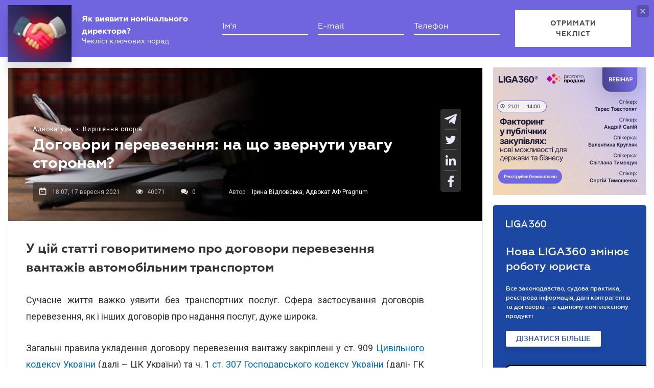

--- FILE ---
content_type: text/html; charset=utf-8
request_url: https://jurliga.ligazakon.net/aktualno/10657_dogovori-perevezennya-na-shcho-zvernuti-uvagu-storonam--
body_size: 30486
content:
<!DOCTYPE html>
<!-- VER v1.17 -->
<html>
<head>
    <meta http-equiv="Content-Type" content="text/html; charset=utf-8"/>
    <meta charset="utf-8" />
    <meta name="viewport" content="width=device-width, initial-scale=1.0">
    <meta name="description" content='Договори перевезення: на що звернути увагу сторонам?  &#160;➤ Актуальні юридичні новини в 2026 році'/>
    <meta name="keywords" content=''/>
    <title>Договори перевезення: на що звернути увагу сторонам?  &#160; | ЮРЛІГА</title>


    <!-- Browser icons -->
    <link rel="icon" type="image/png" sizes="16x16" href="/Content/_pics/favicon/favicon16.png">
    <link rel="icon" type="image/png" sizes="32x32" href="/Content/_pics/favicon/favicon32.png">
    <link rel="icon" type="image/png" sizes="96x96" href="/Content/_pics/favicon/favicon96.png">
    <link rel="icon" type="image/png" sizes="192x192" href="/Content/_pics/favicon/favicon192.png">
    <link rel="icon" type="image/png" sizes="194x194" href="/Content/_pics/favicon/favicon194.png">

    <!-- iOS Safari, Mac Safari, Android icons  -->
    <link rel="apple-touch-icon" sizes="57x57" href="/Content/_pics/favicon/favicon57.png">
    <link rel="apple-touch-icon" sizes="60x60" href="/Content/_pics/favicon/favicon60.png">
    <link rel="apple-touch-icon" sizes="72x72" href="/Content/_pics/favicon/favicon72.png">
    <link rel="apple-touch-icon" sizes="76x76" href="/Content/_pics/favicon/favicon76.png">
    <link rel="apple-touch-icon" sizes="114x114" href="/Content/_pics/favicon/favicon114.png">
    <link rel="apple-touch-icon" sizes="120x120" href="/Content/_pics/favicon/favicon120.png">
    <link rel="apple-touch-icon" sizes="144x144" href="/Content/_pics/favicon/favicon144.png">
    <link rel="apple-touch-icon" sizes="152x152" href="/Content/_pics/favicon/favicon152.png">
    <link rel="apple-touch-icon" sizes="180x180" href="/Content/_pics/favicon/favicon180.png">
    <meta name="apple-mobile-web-app-status-bar-style" content="#ffffff">

    <!-- Windows tiles -->
    <meta name="msapplication-square70x70logo" content="/Content/_pics/favicon/favicon70.png">
    <meta name="msapplication-square150x150logo" content="/Content/_pics/favicon/favicon150.png">
    <meta name="msapplication-square310x310logo" content="/Content/_pics/favicon/favicon310.png">
    <meta name="msapplication-wide310x150logo" content="/Content/_pics/favicon/favicon310x150.png">
    <meta name="msapplication-TileImage" content="/Content/_pics/favicon/favicon144.png">
    <meta name="msapplication-TileColor" content="#ffffff">
    <meta name="msapplication-navbutton-color" content="#ffffff">
    <meta name="theme-color" content="#ffffff"/>
    <meta name="msapplication-config" content="/Content/_pics/favicon/browserconfig.xml">

    <link rel="mask-icon" href="/Content/_pics/favicon/safari-pinned-tab.svg" color="#006bc4">


    
    
    <link rel="stylesheet" type="text/css" href="/Content/css/bootstrap.min.css?v=4.6"/>
    <link rel="stylesheet" type="text/css" href="/Content/css/slick/slick.css"/>
    <link rel="stylesheet" type="text/css" href="/Content/css/slick/slick-theme.css"/>
    

    <!-- Google Tag Manager -->
    <script>(function(w,d,s,l,i){w[l]=w[l]||[];w[l].push({'gtm.start':
    new Date().getTime(),event:'gtm.js'});var f=d.getElementsByTagName(s)[0],
    j=d.createElement(s),dl=l!='dataLayer'?'&l='+l:'';j.async=true;j.src=
    'https://www.googletagmanager.com/gtm.js?id='+i+dl;f.parentNode.insertBefore(j,f);
    })(window,document,'script','dataLayer','GTM-TPM83H8J');</script>
    <!-- End Google Tag Manager -->

    <script>
        var isDebugMode = false;
        var lang = 'uk-UA';
    </script>

    <script src="//ajax.googleapis.com/ajax/libs/jquery/3.2.1/jquery.min.js"></script>
    
    <script src="https://cdn.jsdelivr.net/npm/popper.js@1.16.1/dist/umd/popper.min.js" integrity="sha384-9/reFTGAW83EW2RDu2S0VKaIzap3H66lZH81PoYlFhbGU+6BZp6G7niu735Sk7lN" crossorigin="anonymous"></script>
    
    <script src="/Scripts/lib/bootstrap.min.js"></script>
    <script src="https://cdnjs.cloudflare.com/ajax/libs/bluebird/3.5.1/bluebird.min.js"></script>
    
    <script src="https://cdnjs.cloudflare.com/polyfill/v3/polyfill.min.js?features=Intl.~locale.uk-UA,Intl.~locale.ru-RU"></script>
    
    <script src="/Scripts/lib/slick.min.js"></script>
    <script src="/Scripts/lib/moment/moment.min.js"></script>
    <script src="/Scripts/lib/moment/moment_locale_ru.js"></script>
    <script src="/Scripts/lib/moment/moment_locale_uk.js"></script>
    
    <script src="/Scripts/lib/jquery.sticky-kit.min.js"></script>
    <script src="/Scripts/lib/scroller.js"></script>

        <link href="/service/cssless.css" rel="stylesheet" />
        <script src="/Content/dist/popupTranslate.min.js"></script>
        <script src="/Content/dist/general.min.js"></script>
        <script src="/Content/dist/calendar.min.js"></script>
        <script src="/Content/dist/lzLakeEvents.min.js"></script>

    <link rel="canonical" href='https://jurliga.ligazakon.net/aktualno/10657_dogovori-perevezennya-na-shcho-zvernuti-uvagu-storonam--'/>
	<meta property="liga:product" content="news_jurliga" /><meta property="liga:uniqueId" content="/aktualno/10657_dogovori-perevezennya-na-shcho-zvernuti-uvagu-storonam--" /><meta property="liga:subTitle" content="У цій статті говоритимемо про договори перевезення вантажів автомобільним транспортом" /><meta property="liga:typeEnum" content="news" /><meta property="liga:tags" content="Адвокатура" /><meta property="og:title" content="Договори перевезення: на що звернути увагу сторонам?    | ЮРЛІГА" /><meta property="og:url" content="https://jurliga.ligazakon.net/aktualno/10657_dogovori-perevezennya-na-shcho-zvernuti-uvagu-storonam--" /><meta property="og:image" content="https://cms-platforma.ligazakon.net//media/1277/istock-609712252.jpg" /><meta property="og:description" content="Договори перевезення: на що звернути увагу сторонам?   ➤ Актуальні юридичні новини в 2026 році" /><meta property="og:site_name" content="ЮРЛІГА" /><link rel="alternate" href="https://jurliga.ligazakon.net/ru/aktualno/10657_dogovori-perevezennya-na-shcho-zvernuti-uvagu-storonam--" hreflang="ru-ua" /><link rel ="alternate" href="https://jurliga.ligazakon.net/aktualno/10657_dogovori-perevezennya-na-shcho-zvernuti-uvagu-storonam--" hreflang="uk-ua" /><script type="application/ld+json">{"@context":"http://schema.org","@type":"NewsArticle","mainEntityOfPage":{"@type":"WebPage","id":"https://jurliga.ligazakon.net/aktualno/10657_dogovori-perevezennya-na-shcho-zvernuti-uvagu-storonam--"},"headline":"Договори перевезення: на що звернути увагу сторонам?   ","author":{"@type":"Organization","name":"https://jurilga.ligazakon.net/"},"publisher":{"@type":"Organization","name":"jurilga.ligazakon.net","email":"news_consulting@ligazakon.ua","url":"https://jurliga.ligazakon.net/","logo":{"@type":"ImageObject","url":"https://jurilga.ligazakon.net/biz-seo.png","width":600,"height":60}},"image":{"@type":"ImageObject","url":"https://cms-platforma.ligazakon.net//media/1277/istock-609712252.jpg","width":800,"height":500},"datePublished":"2021-09-17T15:07:45Z","dateModified":"2021-09-17T15:07:45Z"}</script>

    
    <script type='text/javascript' src='https://ads.ligazakon.net/adserver/www/delivery/spcjs.php?id=4'></script>
</head>
<body lang="ua">

    <!-- Google Tag Manager (noscript) -->
    <noscript><iframe src="https://www.googletagmanager.com/ns.html?id=GTM-TPM83H8J"
    height="0" width="0" style="display:none;visibility:hidden"></iframe></noscript>
    <!-- End Google Tag Manager (noscript) -->


    


<script>
    var lisenseAuthorized = false;
    var platformaAPIGlobal = 'https://api.ligazakon.net';

    var platformaHeaderGlobalMenuFunctionInWork = 'Функціонал у розробці';
</script>


<section class="lz-header-main">
    <div class="container central_block">
        <div class="row">
            <div class="col col-md-auto header_left_block">
                <div class="all_solutions_block all_solutions_block_unauth d-flex">
                    <a class="all_solutions_btn dropdown-toggle"
                       href="#"
                       role="button"
                       id="basketDropdownMenuLink"
                       data-toggle="dropdown"
                       aria-haspopup="false"
                       aria-expanded="false">
                            <svg width="12" height="12" viewBox="0 0 12 12" fill="none" xmlns="http://www.w3.org/2000/svg" class="ico_open">
                                <circle class="circle" cx="1.29114" cy="1.29114" r="1.29114" fill="white"/>
                                <circle class="circle" cx="6.00012" cy="1.29114" r="1.29114" fill="white"/>
                                <circle class="circle" cx="10.7091" cy="1.29114" r="1.29114" fill="white"/>
                                <circle class="circle" cx="1.29114" cy="5.99988" r="1.29114" fill="white"/>
                                <circle class="circle" cx="1.29114" cy="10.7089" r="1.29114" fill="white"/>
                                <circle class="circle" cx="6.00012" cy="5.99988" r="1.29114" fill="white"/>
                                <circle class="circle" cx="6.00012" cy="10.7089" r="1.29114" fill="white"/>
                                <circle class="circle" cx="10.7091" cy="5.99988" r="1.29114" fill="white"/>
                                <circle class="circle" cx="10.7091" cy="10.7089" r="1.29114" fill="white"/>
                            </svg>

                            <svg width="12" height="12" viewBox="0 0 12 12" fill="none" xmlns="http://www.w3.org/2000/svg" class="ico_close">
                                <path class="ico_close_lines" d="M1.3335 1.33325L6.00016 5.99991M6.00016 5.99991L10.6668 10.6666M6.00016 5.99991L10.6668 1.33325M6.00016 5.99991L1.3335 10.6666" stroke="white" stroke-width="1.5" stroke-linecap="round" stroke-linejoin="round"/>
                            </svg>
                    </a>
                    <div class="dropdown-menu dropdown-menu-right dropdown-menu_basket" aria-labelledby="productsDropdownMenuLink">
                        <div class="common-dropdown-menu">
                            <div class="common-dropdown-menu__title">ПЛАТФОРМА ЛІГА:ЗАКОН</div>
                            <div class="common-dropdown-menu__list">
                                <a href="http://www.ligazakon.ua/prices/complete/Price_LZ.pdf" target="_blank" class="single-item">
                                    <img src="/Content/_pics/platformaHeaderImage/price.png" class="single-icon">
                                    <span class="single-text">Повний прайс</span>
                                </a>
                                <a href="https://store.ligazakon.net" target="_blank" class="single-item">
                                    <i class="fa fa-check-square"></i>
                                    <span class="single-text">Обрати оптимальне рішення</span>
                                </a>
                            </div>
                        </div>
                        <a href="https://store.ligazakon.net" target="_blank" class="show-all">
                            <div class="show-all__text">УСІ РІШЕННЯ</div>
                            <i class="fa fa-arrow-right"></i>
                        </a>
                    </div>
                </div>

                <a class="platform_link" href="https://ligazakon.net/" target="_blank">
                    <img alt="Liga:Zakon" src="/Content/_pics/logo_un.png">
                </a>
            </div>
            <div class="col d-none d-lg-block header_central_block">
                <div class="main_menu_links_block d-none d-lg-block">
                    <a class="main_menu_link" href="https://biz.ligazakon.net/" target="_blank" id="lz_biz_link">Бізнесу</a>
                    <a class="main_menu_link active" href="/" id="lz_jur_link">Юристу</a>
                    <a class="main_menu_link" href="https://buh.ligazakon.net/" target="_blank" id="lz_buh_link">Бухгалтеру</a>

                </div>

                
                <div class="search_block">
                    <i class="fa fa-search search_button call_search"></i>
                </div>
                <div class="d-block lang_dropdown">
                    <a class="dropdown-toggle lang_dropdown_link" href="#" role="button" id="langDropdownMenuLink"
                       data-toggle="dropdown" aria-haspopup="true" aria-expanded="false"></a>
                    <div class="dropdown-menu dropdown-menu-right" aria-labelledby="langDropdownMenuLink">
                        <a class="dropdown-item lang_item_ru" href='/ru/aktualno/10657_dogovori-perevezennya-na-shcho-zvernuti-uvagu-storonam--'>Російська</a>
                        <a class="dropdown-item lang_item_ua" href='/aktualno/10657_dogovori-perevezennya-na-shcho-zvernuti-uvagu-storonam--'>Українська</a>
                    </div>
                </div>
            </div>


            
            <div class="col-12 col-md search_bar">
                <form id="header_search_form" data-platform-host='https://ligazakon.net'>
                    <input class="header_search_input" type="text"
                           placeholder='Пошук по всій Платформі ЛІГА:ЗАКОН'>
                    <a class="header_search_submit">
                        <i class="fa fa-search search_button"></i>
                    </a>
                    <input class="submit_hidden" type="submit">
                </form>
            </div>

            <div class="col col-lg-auto header_right_block">
                <div class="d-block d-lg-none lang_dropdown">
                    <a class="dropdown-toggle lang_dropdown_link" href="#" role="button" id="langDropdownMenuLink"
                       data-toggle="dropdown" aria-haspopup="true" aria-expanded="false"></a>
                    <div class="dropdown-menu dropdown-menu-right" aria-labelledby="langDropdownMenuLink">
                        <a class="dropdown-item lang_item_ru" href='/ru/aktualno/10657_dogovori-perevezennya-na-shcho-zvernuti-uvagu-storonam--'>Російська</a>
                        <a class="dropdown-item lang_item_ua" href='/aktualno/10657_dogovori-perevezennya-na-shcho-zvernuti-uvagu-storonam--'>Українська</a>
                    </div>
                </div>

                <div class="search_block">
                    <i class="fa fa-search search_button call_search"></i>
                </div>

                <div class="help_block help_dropdown">
                    <a
                        class="help_dropdown_link dropdown-toggle"
                        href="#"
                        role="button"
                        id="dropDownMenuHelp"
                        data-toggle="dropdown"
                        aria-haspopup="true"
                        aria-expanded="false"
                    >
                        <svg width="17" height="17" viewBox="0 0 20 20" fill="none" xmlns="http://www.w3.org/2000/svg">
                            <path d="M9 16H11V14H9V16ZM10 0C4.48 0 0 4.48 0 10C0 15.52 4.48 20 10 20C15.52 20 20 15.52 20 10C20 4.48 15.52 0 10 0ZM10 18C5.59 18 2 14.41 2 10C2 5.59 5.59 2 10 2C14.41 2 18 5.59 18 10C18 14.41 14.41 18 10 18ZM10 4C7.79 4 6 5.79 6 8H8C8 6.9 8.9 6 10 6C11.1 6 12 6.9 12 8C12 10 9 9.75 9 13H11C11 10.75 14 10.5 14 8C14 5.79 12.21 4 10 4Z" fill="white"/>
                        </svg>
                    </a>
                    <div class="dropdown-menu dropdown-menu_help dropdown-menu-right" aria-labelledby="dropDownMenuHelp">
                        <div class="help_block_wrap">
                            <div class="help_block_title"><b>Технічна підтримка</b></div>
                            <p><a href="/cdn-cgi/l/email-protection#4a393f3a3a25383e0a26232d2b302b212524643f2b"><span class="__cf_email__" data-cfemail="01727471716e7375416d6866607b606a6e6f2f7460">[email&#160;protected]</span></a></p>
                            <p><a href="tel:0-800-210-103">0-800-210-103</a></p>

                            <div class="help_block_title help_block_title_t2">Чат-бот</div>
                        </div>
                        <div class="help_block_items">
                            <div class="help_block_item" data-link="https://ligazakon.net/telegram">
                                <svg width="41" height="40" viewBox="0 0 41 40" fill="none" xmlns="http://www.w3.org/2000/svg">
                                    <ellipse cx="20.5707" cy="20" rx="19.8939" ry="20" fill="#0088CC"/>
                                    <path d="M9.97775 20.3741L14.5515 22.0886L16.3344 27.8557C16.4119 28.2454 16.8771 28.3233 17.1871 28.0895L19.7453 25.9853C19.9779 25.7515 20.3655 25.7515 20.6755 25.9853L25.2492 29.3364C25.5593 29.5702 26.0244 29.4144 26.102 29.0247L29.5128 12.6587C29.5904 12.269 29.2028 11.8793 28.8152 12.0352L9.97775 19.3609C9.51263 19.5168 9.51263 20.2182 9.97775 20.3741ZM16.1019 21.2313L25.0942 15.6981C25.2492 15.6201 25.4043 15.8539 25.2492 15.9319L17.8848 22.868C17.6523 23.1018 17.4197 23.4135 17.4197 23.8032L17.1871 25.6736C17.1871 25.9074 16.7995 25.9853 16.722 25.6736L15.7918 22.2445C15.5592 21.8548 15.7143 21.3872 16.1019 21.2313Z" fill="white"/>
                                </svg>
                            </div>
                            <div class="help_block_item" data-link="https://ligazakon.net/viber">
                                <svg width="40" height="40" viewBox="0 0 40 40" fill="none" xmlns="http://www.w3.org/2000/svg">
                                    <ellipse cx="19.8939" cy="20" rx="19.8939" ry="20" fill="#665CAC"/>
                                    <path d="M26.115 10.5459C22.3237 9.81803 18.3865 9.81803 14.5952 10.5459C12.9183 10.9099 10.804 12.9479 10.4394 14.5493C9.78322 17.6792 9.78322 20.8819 10.4394 24.0118C10.8769 25.6131 12.9912 27.6512 14.5952 28.0152C14.6682 28.0152 14.7411 28.0879 14.7411 28.1607V32.7464C14.7411 32.9648 15.0327 33.1103 15.1785 32.892L17.3658 30.6355C17.3658 30.6355 19.1156 28.8158 19.4073 28.5247C19.4073 28.5247 19.4802 28.4519 19.5531 28.4519C21.7404 28.5247 24.0006 28.3063 26.1879 27.9424C27.8648 27.5784 29.9792 25.5403 30.3437 23.939C30.9999 20.8091 30.9999 17.6064 30.3437 14.4765C29.9063 12.9479 27.7919 10.9099 26.115 10.5459ZM26.1879 24.2302C25.8233 24.958 25.3859 25.5403 24.6568 25.9043C24.438 25.9771 24.2193 26.0499 24.0006 26.1227C23.7089 26.0499 23.4902 25.9771 23.2715 25.9043C20.9384 24.958 18.7511 23.6478 17.0013 21.7553C16.0534 20.6635 15.2514 19.4261 14.5952 18.1159C14.3036 17.4608 14.012 16.8785 13.7932 16.2234C13.5745 15.6411 13.9391 15.0588 14.3036 14.6221C14.6682 14.1853 15.1056 13.8942 15.616 13.6758C15.9805 13.4575 16.3451 13.603 16.6367 13.8942C17.22 14.6221 17.8033 15.35 18.2407 16.1506C18.5324 16.6601 18.4595 17.2425 17.9491 17.6064C17.8033 17.6792 17.7304 17.752 17.5845 17.8976C17.5116 17.9703 17.3658 18.0431 17.2929 18.1887C17.1471 18.4071 17.1471 18.6254 17.22 18.8438C17.8033 20.5179 18.8969 21.8281 20.5738 22.556C20.8655 22.7016 21.0842 22.7744 21.4488 22.7744C21.9591 22.7016 22.1778 22.1193 22.5424 21.8281C22.9069 21.537 23.3444 21.537 23.7819 21.7553C24.1464 21.9737 24.5109 22.2649 24.9484 22.556C25.313 22.8472 25.6775 23.0655 26.0421 23.3567C26.2608 23.5023 26.3337 23.8662 26.1879 24.2302ZM23.1257 18.771C22.9798 18.771 23.0528 18.771 23.1257 18.771C22.834 18.771 22.7611 18.6254 22.6882 18.4071C22.6882 18.2615 22.6882 18.0431 22.6153 17.8976C22.5424 17.6064 22.3966 17.3152 22.1049 17.0969C21.9591 17.0241 21.8133 16.9513 21.6675 16.8785C21.4487 16.8057 21.3029 16.8057 21.0842 16.8057C20.8655 16.7329 20.7926 16.5874 20.7926 16.369C20.7926 16.2234 21.0113 16.0778 21.1571 16.0778C22.3237 16.1506 23.1986 16.8057 23.3444 18.1887C23.3444 18.2615 23.3444 18.4071 23.3444 18.4799C23.3444 18.6254 23.2715 18.771 23.1257 18.771ZM22.3966 15.5683C22.032 15.4227 21.6675 15.2772 21.23 15.2044C21.0842 15.2044 20.8655 15.1316 20.7197 15.1316C20.5009 15.1316 20.3551 14.986 20.428 14.7676C20.428 14.5493 20.5738 14.4037 20.7926 14.4765C21.5217 14.5493 22.1778 14.6949 22.834 14.986C24.1464 15.6411 24.8755 16.7329 25.0942 18.1887C25.0942 18.2615 25.0942 18.3343 25.0942 18.4071C25.0942 18.5526 25.0942 18.6982 25.0942 18.9166C25.0942 18.9894 25.0942 19.0622 25.0942 19.135C25.0213 19.4261 24.511 19.4989 24.438 19.135C24.438 19.0622 24.3651 18.9166 24.3651 18.8438C24.3651 18.1887 24.2193 17.5336 23.9277 16.9513C23.4902 16.2962 22.9798 15.8595 22.3966 15.5683ZM26.3337 19.9356C26.115 19.9356 25.9691 19.7173 25.9691 19.4989C25.9691 19.0622 25.8962 18.6254 25.8233 18.1887C25.5317 15.8595 23.636 13.967 21.3758 13.603C21.0113 13.5302 20.6467 13.5302 20.3551 13.4575C20.1364 13.4575 19.8447 13.4575 19.7718 13.1663C19.6989 12.9479 19.9176 12.7296 20.1364 12.7296C20.2093 12.7296 20.2822 12.7296 20.2822 12.7296C23.2715 12.8024 20.428 12.7296 20.2822 12.7296C23.3444 12.8024 25.8962 14.8404 26.4066 17.8976C26.4795 18.4071 26.5524 18.9166 26.5524 19.4989C26.6982 19.7173 26.5524 19.9356 26.3337 19.9356Z" fill="white"/>
                                </svg>
                            </div>
                            <div class="help_block_item" data-link="https://ligazakon.net/fb">
                                <svg _ngcontent-bup-c29="" fill="none" height="40" viewBox="0 0 40 40" width="40" xmlns="http://www.w3.org/2000/svg">
                                    <circle _ngcontent-bup-c29="" cx="20" cy="20" fill="#4E6297" r="20"></circle>
                                    <path _ngcontent-bup-c29="" d="M29 13.8186C29 12.3212 27.6788 11 26.1813 11H14.8186C13.3212 11 12 12.3212 12 13.8186V25.1813C12 26.6787 13.3212 28 14.8186 28H20.544V21.5699H18.4301V18.7513H20.544V17.6062C20.544 15.6684 21.9534 13.9948 23.715 13.9948H26.0052V16.8135H23.715C23.4508 16.8135 23.1865 17.0777 23.1865 17.6062V18.7513H26.0052V21.5699H23.1865V28H26.1813C27.6788 28 29 26.6787 29 25.1813V13.8186Z" fill="white"></path>
                                </svg>
                            </div>
                        </div>
                    </div>
                </div>
                


                <div class="enter_link_container">
                    <a class="enter-link" href="https://auth.ligazakon.net?referer=https://jurliga.ligazakon.net/aktualno/10657_dogovori-perevezennya-na-shcho-zvernuti-uvagu-storonam--" rel="nofollow">
                        <i class="fa fa-sign-in" aria-hidden="true"></i>
                        <span>Увійти</span>
                    </a>
                </div>
            </div>
        </div>
    </div>
    <div class="bg_fade"></div>
</section>
        <script data-cfasync="false" src="/cdn-cgi/scripts/5c5dd728/cloudflare-static/email-decode.min.js"></script><script src="/Content/dist/headerPlatformaUnAuth.min.js"></script>



<div class="modal fade" id="favorite-modal" tabindex="-1" role="dialog">
    <div class="modal-dialog" role="document">
        <div class="modal-content">
            <div class="modal-header">
                Додавання в Обране
                <button type="button" class="close" data-dismiss="modal" aria-label="Close">
                    <i class="fa fa-close"></i>
                </button>
            </div>
            <form class="favorite-form" novalidate>
                <div class="modal-body">
                   <div class="favorite-title-block">
                       <img class="favicon" src="/Content/_pics/favicon/favicon16.png" alt="icon">
                       <textarea name="favorite-title" id="favorite-title" maxlength="250" placeholder='Введіть назву посилання'></textarea>
                       <div class="fake-textarea-title"></div>
                   </div>
                    <div class="favorite-comment-block">
                        <textarea name="favorite-comment" id="favorite-comment" maxlength="700" placeholder='Опис/Коментар'></textarea>
                    </div>
                    <div class="favorite-search-input">
                        <label for="favorite-search" class="fa fa-search"></label>
                        <input type="text" placeholder='Пошук папки' id="favorite-search" name="favorite-search" submit-folder-id="0">
                    </div>
                    <div class="favorite-folder-block">
                        <ul class="favorite-folder-list">
                            <li id="folder-container" class="single-folder" folder-id="0">
                                <div class="for-folder-hover"></div>
                                <span class="folder-root-text text">МОЇ ПАПКИ</span>
                                <span class="folderIndicator">
                                    <svg data-name="Layer 1" id="root-folder-icon" viewBox="0 0 16 12" xmlns="http://www.w3.org/2000/svg">
                                    <defs>
                                        <style>.clssss-1{opacity:1; fill: #303f9f}</style>
                                    </defs>
                                    <title>folders</title>
                                    <path class="clssss-1" d="M14.5,2a1.44,1.44,0,0,1,1.06.44A1.44,1.44,0,0,1,16,3.5v7A1.5,1.5,0,0,1,14.5,12H1.5a1.44,1.44,0,0,1-1.06-.44A1.44,1.44,0,0,1,0,10.5v-9A1.44,1.44,0,0,1,.44.44,1.44,1.44,0,0,1,1.5,0h5l2,2Zm-.19,8.5a.21.21,0,0,0,.19-.19V3.69a.21.21,0,0,0-.19-.19H7.88l-2-2H1.69a.21.21,0,0,0-.19.19v8.62a.21.21,0,0,0,.19.19Z"></path>
                                </svg>
                                </span>
                                <i class="arrow-folder fa fa-chevron-down"></i>
                                <span class="createFolder" id="forInsertRecurtion" folderid="0"><svg data-name="Layer 1" id="add_folder_svg" viewBox="0 0 22 18" xmlns="http://www.w3.org/2000/svg">
                                    <defs>
                                    <style>.add-folder-icon { fill: #ffbe26;}</style>
                                    </defs>
                                    <title>add_folder</title>
                                    <path class="add-folder-icon" d="M21.34,3.66A2.14,2.14,0,0,0,19.75,3h-8l-3-3H2.25A2.14,2.14,0,0,0,.66.66,2.14,2.14,0,0,0,0,2.25v13.5a2.14,2.14,0,0,0,.66,1.59A2.14,2.14,0,0,0,2.25,18h17.5A2.25,2.25,0,0,0,22,15.75V5.25A2.14,2.14,0,0,0,21.34,3.66ZM15,9.57v2H12v3H10v-3H7v-2h3v-3h2v3Z"></path>
                                    </svg>
                                </span>
                                <div class="folder-hover"></div>
                            </li>

                        </ul>
                        <div class="favorite-folder-loader-block show">
                            <div class="loader"></div>
                        </div>
                    </div>
                    <div class="favorite-search-block hidden-search-block">

                    </div>
                </div>
                <div class="modal-footer">
                    <button type="button" class="close close_favorite_modal" data-dismiss="modal" aria-label="Close"><span class="close_favorite_modal__text">Скасувати</span></button>
                    <button type="submit" class="submit_favorite_modal"><span class="submit_favorite_modal__text">Додати</span> <div class="submit-loader-wrapper"><span class="loader"></span></div></button>
                </div>
            </form>
        </div>
    </div>
</div>


<div class="modal fade" tabindex="-1" role="dialog" style="" id="bigtable">
    <div class="modal-dialog" role="document">
        <div class="modal-content">
            <button type="button" class="close" data-dismiss="modal" aria-label="Close"></button>
            <div class="modal-body"></div>
        </div>
    </div>
</div>


<div class="wrap_popout_previewphoto"></div>

<div class="push-modal close">
    <div class="push-modal_text"></div>
</div>

<script>
    var platformHost = 'https://ligazakon.net';
    var platformaHeaderFeedBackErrorMessage = 'На сервері виникла помилка. Додаток тимчасово недоступний, спробуйте повторити дію пізніше';
    var platformaHeaderFavoriteItemAddSuccess = 'Сторінку додано до Обраного ';
    var platformaHeaderMyBookmarks = 'Мої закладки';
    var platformaHeaderFavoriteSelectFolderPls = 'Оберіть теку';
    var notificationTitle = 'Сповіщення';
    var platformaHeaderFeedBackMessage = 'Повідомлення';
    var lzUserAuthorized = 'False';
</script>

    

<section class="main_menu_section">
    <div class="container central_block">


        

        <div class="main_menu main_menu_wide d-xs-flex">
            
            <div class="menu_logo_block">
                <a href="/">
                    <div class="menu_logo_title">Юрліга</div>
                    
                </a>
            </div>

            
            <nav class="menu_nav_block">
                <a class="menu_nav_item active" href='/news'>Новини</a>
                <a class="menu_nav_item" href='/analitycs'><span></span>Аналітика</a>
                
                <a class="menu_nav_item" href='/intervyu'><span></span>Інтерв&#39;ю</a>
                <a class="menu_nav_item" href='/calendar'><span></span>Календар</a>
                <a class="menu_nav_item" href='/aktualno'><span></span>Актуально</a>
                
            </nav>

            
            <div class="menu_tags_block">
                <div class="tags_category tags_practics_block">
                    <a class="dropdown-toggle tags_category_button" href="#" id="dropdownMenuLinkPractics" data-toggle="dropdown" data-display="static" aria-haspopup="true" aria-expanded="false">Сфери практики<i class="fa fa-caret-down" aria-hidden="true"></i></a>
                    <div class="dropdown-menu" aria-labelledby="dropdownMenuLinkPractics">
                        <ul class="">
                                <li><a class="dropdown-item" href="/sfery-praktiki/novyny-legaltech">Legal Tech</a></li>
                                <li><a class="dropdown-item" href="/sfery-praktiki/novyny-advokatury">Адвокатура</a></li>
                                <li><a class="dropdown-item" href="/sfery-praktiki/antymonopolne-pravo">Антимонопольне право</a></li>
                                <li><a class="dropdown-item" href="/sfery-praktiki/bankrutstvo-ta-restrukturizatsiya">Банкрутство та реструктуризація</a></li>
                                <li><a class="dropdown-item" href="/sfery-praktiki/bezpeka-biznesu">Безпека бізнесу</a></li>
                                <li><a class="dropdown-item" href="/sfery-praktiki/vyrishennya-sporiv">Вирішення спорів</a></li>
                                <li><a class="dropdown-item" href="/sfery-praktiki/vidpovidalnist">Відповідальність</a></li>
                                <li><a class="dropdown-item" href="/sfery-praktiki/derzhzakupivli">Держзакупівлі</a></li>
                                <li><a class="dropdown-item" href="/sfery-praktiki/dogovorni-vidnosyny">Договірні відносини</a></li>
                                <li><a class="dropdown-item" href="/sfery-praktiki/ekologichne-pravo">Екологія</a></li>
                                <li><a class="dropdown-item" href="/sfery-praktiki/zed">ЗЕД</a></li>
                                <li><a class="dropdown-item" href="/sfery-praktiki/zemlya-i-nedvizhimost">Земля та нерухомість</a></li>
                                <li><a class="dropdown-item" href="/sfery-praktiki/intelektualna-vlasnist">Інтелектуальна власність</a></li>
                                <li><a class="dropdown-item" href="/sfery-praktiki/compliance">Комплаєнс</a></li>
                                <li><a class="dropdown-item" href="/sfery-praktiki/korporatyvne-pravo-mna">Корпоративне право/M&amp;A</a></li>
                                <li><a class="dropdown-item" href="/sfery-praktiki/kryminalne-pravo-ta-protses">Кримінальне право та процес</a></li>
                                <li><a class="dropdown-item" href="/sfery-praktiki/licenzuvannya">Ліцензування</a></li>
                                <li><a class="dropdown-item" href="/sfery-praktiki/mizhnarodni_vidnosyny">Міжнародні відносини</a></li>
                                <li><a class="dropdown-item" href="/sfery-praktiki/nepidkontrolns-terytoriyi">Непідконтрольні території</a></li>
                                <li><a class="dropdown-item" href="/sfery-praktiki/novyny-notariatu">Нотаріат</a></li>
                                <li><a class="dropdown-item" href="/sfery-praktiki/oborona-ta-bezpeka-derzhavy">Оборона та безпека держави</a></li>
                                <li><a class="dropdown-item" href="/sfery-praktiki/perevirky">Перевірки</a></li>
                                <li><a class="dropdown-item" href="/sfery-praktiki/personal">Персонал</a></li>
                                <li><a class="dropdown-item" href="/sfery-praktiki/podatki">Податки</a></li>
                                <li><a class="dropdown-item" href="/sfery-praktiki/pryvatne-zhyttya-ta-cyvilni-pravovidnosyny">Приватне життя та цивільні правовідносини</a></li>
                                <li><a class="dropdown-item" href="/sfery-praktiki/rozshuk-ta-styahnennya-aktyviv">Розшук та стягнення активів</a></li>
                                <li><a class="dropdown-item" href="/sfery-praktiki/sudova-praktyka">Судова практика</a></li>
                        </ul>
                    </div>
                </div>
                <div class="tags_category tags_industries_block">
                    <a class="dropdown-toggle tags_category_button" href="#" id="dropdownMenuLinkIndustries" data-toggle="dropdown" data-display="static" aria-haspopup="true" aria-expanded="false">Індустрії<i class="fa fa-caret-down" aria-hidden="true"></i></a>
                    <div class="dropdown-menu" aria-labelledby="dropdownMenuLinkIndustries">
                        <ul class="">
                                <li><a class="dropdown-item" href="/industrii/agrobiznes">Агробізнес</a></li>
                                <li><a class="dropdown-item" href="/industrii/bankivska-diyalnist">Банківська діяльність</a></li>
                                <li><a class="dropdown-item" href="/industrii/energetyka-ta-pryrodni-resursy">Енергетика та природні ресурси</a></li>
                                <li><a class="dropdown-item" href="/industrii/it-zakonodavstvo">ІТ</a></li>
                                <li><a class="dropdown-item" href="/industrii/medytsyna-ta-farmatsevtyka">Медицина та фармацевтика</a></li>
                                <li><a class="dropdown-item" href="/industrii/neruhomist-ta-budivnytstvo">Нерухомість та будівництво</a></li>
                                <li><a class="dropdown-item" href="/industrii/promyslovist">Промисловість</a></li>
                                <li><a class="dropdown-item" href="/industrii/telekomunikatsii-ta-zmi">Телекомунікації та ЗМІ</a></li>
                                <li><a class="dropdown-item" href="/industrii/torgivlya">Торгівля</a></li>
                                <li><a class="dropdown-item" href="/industrii/transportne-pravo">Транспорт</a></li>
                                <li><a class="dropdown-item" href="/industrii/finansovi-poslugy">Фінансові послуги</a></li>
                                <li><a class="dropdown-item" href="/industrii/tsinni-papery-ta-fondovyj-rynok">Цінні папери та фондовий ринок</a></li>
                        </ul>
                    </div>
                </div>
                
            </div>

            
            <div class="menu_ligabook_button">
                <a class="" href='/catalog'>Liga:BOOK</a>
            </div>

            <div class="menu_nav_dropdown menu_nav_dropdown_mobile d-xl-none d-block">
                <a class="dropdown-toggle menu_nav_dropdown_link" href="#" id="dropdownMenuNavMob" data-toggle="dropdown" aria-haspopup="true" aria-expanded="false" data-reference="parent"><span></span></a>
                <div class="dropdown-menu dropdown-menu-right" aria-labelledby="dropdownMenuNavMob">
                    <div class="dropdown_menu_nav_block">
                        <a class="dropdown-item dropdown_menu_nav_item" href='/news'>Новини</a>
                        <a class="dropdown-item dropdown_menu_nav_item" href='/analitycs'>Аналітика</a>
                        
                        <a class="dropdown-item dropdown_menu_nav_item" href='/intervyu'>Інтерв&#39;ю</a>
                        <a class="dropdown-item dropdown_menu_nav_item" href='/calendar'>Календар</a>
                        <a class="dropdown-item dropdown_menu_nav_item" href='/aktualno'>Актуально</a>
                    </div>
                    <div class="accordion" id="dropdown_menu_tags_accordion">
                        
                        <div class="card">
                            <div class="accordion_card_header" id="dropdown_menu_tags_practices">
                                <a class="collapsed" href="javascript:void(0);" data-toggle="collapse" data-target="#collapsePactices" aria-expanded="false" aria-controls="collapsePactices">
                                    Сфери практики
                                </a>
                            </div>
                            <div id="collapsePactices" class="collapse" aria-labelledby="dropdown_menu_tags_practices" data-parent="#dropdown_menu_tags_accordion">
                                <div class="card-body">
                                        <a class="dropdown-item" href="/sfery-praktiki/novyny-legaltech">Legal Tech</a>
                                        <a class="dropdown-item" href="/sfery-praktiki/novyny-advokatury">Адвокатура</a>
                                        <a class="dropdown-item" href="/sfery-praktiki/antymonopolne-pravo">Антимонопольне право</a>
                                        <a class="dropdown-item" href="/sfery-praktiki/bankrutstvo-ta-restrukturizatsiya">Банкрутство та реструктуризація</a>
                                        <a class="dropdown-item" href="/sfery-praktiki/bezpeka-biznesu">Безпека бізнесу</a>
                                        <a class="dropdown-item" href="/sfery-praktiki/vyrishennya-sporiv">Вирішення спорів</a>
                                        <a class="dropdown-item" href="/sfery-praktiki/vidpovidalnist">Відповідальність</a>
                                        <a class="dropdown-item" href="/sfery-praktiki/derzhzakupivli">Держзакупівлі</a>
                                        <a class="dropdown-item" href="/sfery-praktiki/dogovorni-vidnosyny">Договірні відносини</a>
                                        <a class="dropdown-item" href="/sfery-praktiki/ekologichne-pravo">Екологія</a>
                                        <a class="dropdown-item" href="/sfery-praktiki/zed">ЗЕД</a>
                                        <a class="dropdown-item" href="/sfery-praktiki/zemlya-i-nedvizhimost">Земля та нерухомість</a>
                                        <a class="dropdown-item" href="/sfery-praktiki/intelektualna-vlasnist">Інтелектуальна власність</a>
                                        <a class="dropdown-item" href="/sfery-praktiki/compliance">Комплаєнс</a>
                                        <a class="dropdown-item" href="/sfery-praktiki/korporatyvne-pravo-mna">Корпоративне право/M&amp;A</a>
                                        <a class="dropdown-item" href="/sfery-praktiki/kryminalne-pravo-ta-protses">Кримінальне право та процес</a>
                                        <a class="dropdown-item" href="/sfery-praktiki/licenzuvannya">Ліцензування</a>
                                        <a class="dropdown-item" href="/sfery-praktiki/mizhnarodni_vidnosyny">Міжнародні відносини</a>
                                        <a class="dropdown-item" href="/sfery-praktiki/nepidkontrolns-terytoriyi">Непідконтрольні території</a>
                                        <a class="dropdown-item" href="/sfery-praktiki/novyny-notariatu">Нотаріат</a>
                                        <a class="dropdown-item" href="/sfery-praktiki/oborona-ta-bezpeka-derzhavy">Оборона та безпека держави</a>
                                        <a class="dropdown-item" href="/sfery-praktiki/perevirky">Перевірки</a>
                                        <a class="dropdown-item" href="/sfery-praktiki/personal">Персонал</a>
                                        <a class="dropdown-item" href="/sfery-praktiki/podatki">Податки</a>
                                        <a class="dropdown-item" href="/sfery-praktiki/pryvatne-zhyttya-ta-cyvilni-pravovidnosyny">Приватне життя та цивільні правовідносини</a>
                                        <a class="dropdown-item" href="/sfery-praktiki/rozshuk-ta-styahnennya-aktyviv">Розшук та стягнення активів</a>
                                        <a class="dropdown-item" href="/sfery-praktiki/sudova-praktyka">Судова практика</a>
                                </div>
                            </div>
                        </div>
                        <div class="card">
                            <div class="accordion_card_header" id="dropdown_menu_tags_industries">
                                <a class="collapsed" href="javascript:void(0);" data-toggle="collapse" data-target="#collapseIndustries" aria-expanded="false" aria-controls="collapseIndustries">
                                    Індустрії
                                </a>
                            </div>
                            <div id="collapseIndustries" class="collapse" aria-labelledby="dropdown_menu_tags_industries" data-parent="#dropdown_menu_tags_accordion">
                                <div class="card-body">
                                        <a class="dropdown-item" href="/industrii/agrobiznes">Агробізнес</a>
                                        <a class="dropdown-item" href="/industrii/bankivska-diyalnist">Банківська діяльність</a>
                                        <a class="dropdown-item" href="/industrii/energetyka-ta-pryrodni-resursy">Енергетика та природні ресурси</a>
                                        <a class="dropdown-item" href="/industrii/it-zakonodavstvo">ІТ</a>
                                        <a class="dropdown-item" href="/industrii/medytsyna-ta-farmatsevtyka">Медицина та фармацевтика</a>
                                        <a class="dropdown-item" href="/industrii/neruhomist-ta-budivnytstvo">Нерухомість та будівництво</a>
                                        <a class="dropdown-item" href="/industrii/promyslovist">Промисловість</a>
                                        <a class="dropdown-item" href="/industrii/telekomunikatsii-ta-zmi">Телекомунікації та ЗМІ</a>
                                        <a class="dropdown-item" href="/industrii/torgivlya">Торгівля</a>
                                        <a class="dropdown-item" href="/industrii/transportne-pravo">Транспорт</a>
                                        <a class="dropdown-item" href="/industrii/finansovi-poslugy">Фінансові послуги</a>
                                        <a class="dropdown-item" href="/industrii/tsinni-papery-ta-fondovyj-rynok">Цінні папери та фондовий ринок</a>
                                </div>
                            </div>
                        </div>
                    </div>
                    <div class="dropdown-menu_button">
                        <a class="" href='/catalog'>Liga:BOOK</a>
                    </div>
                </div>
            </div>


        

        <div class="main_menu main_menu_mobile d-sm-none d-xs-flex d-none">
            
            
            <div class="menu_logo_block">
                <a href="/">
                    <div class="menu_logo_title">Юрліга</div>
                    
                </a>
            </div>

            
            <div class="menu_nav_dropdown">
                <a class="dropdown-toggle menu_nav_dropdown_link" href="#" id="dropdownMenuNavMob" data-toggle="dropdown" data-display="static" aria-haspopup="true" aria-expanded="false" data-reference="parent"><i class="fa fa-bars"></i></a>
                <div class="dropdown-menu" aria-labelledby="dropdownMenuNavMob">
                    <i class="fa fa-angle-up"></i>
                    <div class="dropdown_menu_nav_block">
                        <a class="dropdown-item dropdown_menu_nav_item" href='/news'>Новини</a>
                        <a class="dropdown-item dropdown_menu_nav_item" href='/analitycs'>Аналітика</a>
                        
                        <a class="dropdown-item dropdown_menu_nav_item" href='/intervyu'>Інтерв&#39;ю</a>
                        <a class="dropdown-item dropdown_menu_nav_item" href='/calendar'>Календар</a>
                        <a class="dropdown-item dropdown_menu_nav_item" href='/aktualno'>Актуально</a>
                        <div class="dropdown-item dropdown_menu_nav_item">
                            <a class=" ligabook_link" href='/catalog'>Liga:BOOK</a>
                        </div>
                        <div class="dropdown-divider"></div>
                    </div>
                    <div class="dropdown-divider"></div>
                    <div class="accordion" id="dropdown_menu_tags_accordion_mob">
                        <div class="card">
                            <div class="accordion_card_header" id="dropdown_menu_tags_practices_mob">
                                <a class="collapsed" href="javascript:void(0);" data-toggle="collapse" data-target="#collapsePactices" aria-expanded="false" aria-controls="collapsePactices">
                                    Сфери практики
                                </a>
                            </div>
                            <div id="collapsePactices" class="collapse" aria-labelledby="dropdown_menu_tags_practices_mob" data-parent="#dropdown_menu_tags_accordion_mob">
                                <div class="card-body">
                                        <a class="dropdown-item" href="/sfery-praktiki/novyny-legaltech">Legal Tech</a>
                                        <a class="dropdown-item" href="/sfery-praktiki/novyny-advokatury">Адвокатура</a>
                                        <a class="dropdown-item" href="/sfery-praktiki/antymonopolne-pravo">Антимонопольне право</a>
                                        <a class="dropdown-item" href="/sfery-praktiki/bankrutstvo-ta-restrukturizatsiya">Банкрутство та реструктуризація</a>
                                        <a class="dropdown-item" href="/sfery-praktiki/bezpeka-biznesu">Безпека бізнесу</a>
                                        <a class="dropdown-item" href="/sfery-praktiki/vyrishennya-sporiv">Вирішення спорів</a>
                                        <a class="dropdown-item" href="/sfery-praktiki/vidpovidalnist">Відповідальність</a>
                                        <a class="dropdown-item" href="/sfery-praktiki/derzhzakupivli">Держзакупівлі</a>
                                        <a class="dropdown-item" href="/sfery-praktiki/dogovorni-vidnosyny">Договірні відносини</a>
                                        <a class="dropdown-item" href="/sfery-praktiki/ekologichne-pravo">Екологія</a>
                                        <a class="dropdown-item" href="/sfery-praktiki/zed">ЗЕД</a>
                                        <a class="dropdown-item" href="/sfery-praktiki/zemlya-i-nedvizhimost">Земля та нерухомість</a>
                                        <a class="dropdown-item" href="/sfery-praktiki/intelektualna-vlasnist">Інтелектуальна власність</a>
                                        <a class="dropdown-item" href="/sfery-praktiki/compliance">Комплаєнс</a>
                                        <a class="dropdown-item" href="/sfery-praktiki/korporatyvne-pravo-mna">Корпоративне право/M&amp;A</a>
                                        <a class="dropdown-item" href="/sfery-praktiki/kryminalne-pravo-ta-protses">Кримінальне право та процес</a>
                                        <a class="dropdown-item" href="/sfery-praktiki/licenzuvannya">Ліцензування</a>
                                        <a class="dropdown-item" href="/sfery-praktiki/mizhnarodni_vidnosyny">Міжнародні відносини</a>
                                        <a class="dropdown-item" href="/sfery-praktiki/nepidkontrolns-terytoriyi">Непідконтрольні території</a>
                                        <a class="dropdown-item" href="/sfery-praktiki/novyny-notariatu">Нотаріат</a>
                                        <a class="dropdown-item" href="/sfery-praktiki/oborona-ta-bezpeka-derzhavy">Оборона та безпека держави</a>
                                        <a class="dropdown-item" href="/sfery-praktiki/perevirky">Перевірки</a>
                                        <a class="dropdown-item" href="/sfery-praktiki/personal">Персонал</a>
                                        <a class="dropdown-item" href="/sfery-praktiki/podatki">Податки</a>
                                        <a class="dropdown-item" href="/sfery-praktiki/pryvatne-zhyttya-ta-cyvilni-pravovidnosyny">Приватне життя та цивільні правовідносини</a>
                                        <a class="dropdown-item" href="/sfery-praktiki/rozshuk-ta-styahnennya-aktyviv">Розшук та стягнення активів</a>
                                        <a class="dropdown-item" href="/sfery-praktiki/sudova-praktyka">Судова практика</a>
                                    <i class="fa fa-angle-down"></i>
                                </div>
                            </div>
                        </div>
                        <div class="card">
                            <div class="accordion_card_header" id="dropdown_menu_tags_industries_mob">
                                <a class="collapsed" href="javascript:void(0);" data-toggle="collapse" data-target="#collapseIndustries" aria-expanded="false" aria-controls="collapseIndustries">
                                    Індустрії
                                </a>
                            </div>
                            <div id="collapseIndustries" class="collapse" aria-labelledby="dropdown_menu_tags_industries_mob" data-parent="#dropdown_menu_tags_accordion_mob">
                                <div class="card-body">
                                        <a class="dropdown-item" href="/industrii/agrobiznes">Агробізнес</a>
                                        <a class="dropdown-item" href="/industrii/bankivska-diyalnist">Банківська діяльність</a>
                                        <a class="dropdown-item" href="/industrii/energetyka-ta-pryrodni-resursy">Енергетика та природні ресурси</a>
                                        <a class="dropdown-item" href="/industrii/it-zakonodavstvo">ІТ</a>
                                        <a class="dropdown-item" href="/industrii/medytsyna-ta-farmatsevtyka">Медицина та фармацевтика</a>
                                        <a class="dropdown-item" href="/industrii/neruhomist-ta-budivnytstvo">Нерухомість та будівництво</a>
                                        <a class="dropdown-item" href="/industrii/promyslovist">Промисловість</a>
                                        <a class="dropdown-item" href="/industrii/telekomunikatsii-ta-zmi">Телекомунікації та ЗМІ</a>
                                        <a class="dropdown-item" href="/industrii/torgivlya">Торгівля</a>
                                        <a class="dropdown-item" href="/industrii/transportne-pravo">Транспорт</a>
                                        <a class="dropdown-item" href="/industrii/finansovi-poslugy">Фінансові послуги</a>
                                        <a class="dropdown-item" href="/industrii/tsinni-papery-ta-fondovyj-rynok">Цінні папери та фондовий ринок</a>
                                    <i class="fa fa-angle-down"></i>
                                </div>
                            </div>
                        </div>
                    </div>
                </div>
            </div>
        </div>
</section>

    <div style="margin-top: 112px;" data-main-container="main-container">
        
<style>
    .widget-ear-button{
        display: block;
    }
</style>
<script>
    var sharedLinkHost = 'https://jurliga.ligazakon.net';
    var sharedLinkItem = '/aktualno/10657_dogovori-perevezennya-na-shcho-zvernuti-uvagu-storonam--';
    var sharedLinkKey = '-aktualno';
    var sharedIdItem = '10657';
    var sharedTitleItem = 'Договори перевезення: на що звернути увагу сторонам?  &#160;';    
</script>


<section class="globalsinglepage_section actualsinglepage_section single_page js--sharefixsection">
<script>
    var promoBannerCheckAuth = 'False';
    var showPromoBannerAfterSeccond = '4';
    if (!showPromoBannerAfterSeccond) {
        showPromoBannerAfterSeccond = 0;
    }
    var popupBannerType = '#LEAD#';
    var popupBannerId = 'eb97030a-1e25-4f61-ad70-6b0b46490e02';
    var popupBannerProductAlias = 'LIGA360_New_checklist';
    var popupBannerConsents = '0';
    var popupBannerfrequency = 'day';
    var isForUser = 'False';
    var isForAnonym = 'True';
   
</script>
<style>

    .promo-banner-chevron__text {
        color: rgba(255, 255, 255, 1);
    }
    .popout-banner-input {
        border: none;
        border-bottom: 2px solid rgb(255, 255, 255);
        color: rgb(255, 255, 255);
    }

    .popout-banner-input::placeholder {
        color: rgb(255, 255, 255);
    }
    .btn-promo-banner_submit, .btn-promo-banner_link {
        background-color: #ffffff;
        color: #010101;
        border: none;
    }
    .btn-promo-banner_submit:hover, .btn-promo-banner_link:hover {
        background-color: #7267e6;
        color: #ffffff;
        border: none;
    }

    .btn-promo-banner_close {
        background-color: rgba(255, 255, 255, 0.7);
        color: rgba(255, 255, 255, 1);
        border: none;
    }
    .btn-promo-banner_close:hover {
        background-color: rgba(255, 255, 255, 0.7);
        color: rgba(255, 255, 255, 1);
        border: none;
    }
</style>

<div class="wrapper-banner-by-tag trigger_top " style="background-color: #7065de;
                                          background-image: ;
                                          background-image: ">
    <div class="container central_block">
        <div class="row">
            <div class="col-12 banner-by-tag banner-by-tag_withform">
                <div class="left-side-container left-side-container_lead">
                    <div class="banner-by-tag__image" style="background-image: url(https://cms-platforma.ligazakon.net//media/4644/112x100-1.png)">
                    </div>
                    <div class="banner-by-tag__text banner-by-tag__text_sended banner-by-tag__text_sended_ok">
                        <p style="color:#ffffff"><b>Готово!</b></p>
                        <p style="color:#ffffff">Матеріали надіслані на вказаний вами email</p>
                    </div>
                    <div class="banner-by-tag__text banner-by-tag__text_sended banner-by-tag__text_sended_false">
                        <p style="color:#ffffff"><b>Виникла помилка.</b></p>
                        <p style="color:#ffffff">Спробуйте повторити запит пізніше</p>
                    </div>
                    <div class="banner-by-tag__text">
                            <div class="banner-by-tag__title" style="color:#ffffff">
                                Як виявити номінального директора?
                            </div>
                                                    <div class="banner-by-tag__subtitle" style="color:rgb(255, 255, 255)">
                                Чекліст ключових порад 
                            </div>
                    </div>
                    <div class="promo-banner-chevron">
                    </div>
                </div>
                <form class="right-side-container right-side-container_lead">
                    <div class="field-set-wrapper">
                        <div class="field-set">
                            <div class="input-wrapper" style="width: 31%">
                                <input placeholder="Имя" name="firstName" class="popout-banner-input popout_firstName" maxlength="256" type="text">
                                <span class="no_error"></span>
                            </div>
                                                        <div class="input-wrapper" style="width: 31%">
                                <input placeholder="E-mail" name="email" class="popout-banner-input popout_email" maxlength="256" type="text">
                                <span class="no_error"></span>
                            </div>
                                                        <div class="input-wrapper" style="width: 31%">
                                <input placeholder="Телефон" name="phone" class="popout-banner-input popout_phone" maxlength="256" type="text">
                                <span class="no_error"></span>
                            </div>
                        </div>
                    </div>
                    <div class="button-block">
                        <button class="btn-promo-banner btn-promo-banner_submit" type="button">
                            <span class="btn-text">Отримати чекліст</span>
                            <span class="disabled-effect"></span>
                            <span class="loader-wrapper">
                                <span class="loader"></span>
                            </span>
                        </button>
                        <button type="button" class="close_promo_banner close" aria-label="Close">
                            
                        </button>
                    </div>
                </form>
            </div>
        </div>
    </div>
</div>
<div id="bannerByTag_captcha_container" data-size="invisible"></div>
<script src="/Content/dist/promoBannerByTag.js"></script>

    <div class="container central_block central_block_1310">
        <div class="langwarning">
            <div class="langwarning-close" id="langwarning-close"></div>
            <div class="img"></div>
            <div class="langwarning-text">Ця сторінка доступна рідною мовою. 
                <span class="langwarning-yellow">Перейти на українську
                    <span class="langwarning-switch"></span>
                    <img src="/Content/_pics/img_great.png">
                </span>
            </div>
        </div>
        <div class="rowflex mrl-10">
            <div class="rowflex-col rowflex-col-withsidebar-left w100-991 plr-10">
                <div class="globalsinglepage_content">
                    <div class="globalsinglepage_socials_ghoust"></div>
                    <div class="globalsinglepage_socials">
                        <div class="actuals_sharing_block sharing_block-generate-link">
                            <a class="sharing_item share_button_telegram" target="_blank" onclick="socialsDataLayerPush(this, 'telegram.me', 'https://jurliga.ligazakon.net/aktualno/10657_dogovori-perevezennya-na-shcho-zvernuti-uvagu-storonam--')"></a>
                            <a class="sharing_item share_button_twitter" onclick="socialsDataLayerPush(this, 'twitter.com', 'https://jurliga.ligazakon.net/aktualno/10657_dogovori-perevezennya-na-shcho-zvernuti-uvagu-storonam--')" href="https://twitter.com/intent/tweet?url=https://jurliga.ligazakon.net/aktualno/10657_dogovori-perevezennya-na-shcho-zvernuti-uvagu-storonam--" target="_blank"></a>
                            <a class="sharing_item share_button_linkedin" onclick="socialsDataLayerPush(this, 'linkedin.com', 'https://jurliga.ligazakon.net/aktualno/10657_dogovori-perevezennya-na-shcho-zvernuti-uvagu-storonam--')" href="https://www.linkedin.com/shareArticle?mini=true&url=https://jurliga.ligazakon.net/aktualno/10657_dogovori-perevezennya-na-shcho-zvernuti-uvagu-storonam--&title=Договори перевезення: на що звернути увагу сторонам?  &#160;" target="_blank"></a>
                            <a class="sharing_item share_button_facebook" onclick="socialsDataLayerPush(this, 'facebook.com', 'https://jurliga.ligazakon.net/aktualno/10657_dogovori-perevezennya-na-shcho-zvernuti-uvagu-storonam--')" target="_blank"></a>
                        </div>
                    </div>
                    <div class="globalsinglepage_top">
                        <div class="globalsinglepage_top_img" style="background-image: url('https://cms-platforma.ligazakon.net//media/1277/istock-609712252.jpg');"></div>
                        <div class="globalsinglepage_top_desc">
                            <div class="desc_tags">
                                        <a class="tag" href="/sfery-praktiki/novyny-advokatury">Адвокатура</a>
                                        <span class="tag_dot_divider">•</span>
                                        <a class="tag" href="/sfery-praktiki/vyrishennya-sporiv">Вирішення спорів</a>
                                        <span class="tag_dot_divider">•</span>
                            </div>
                            <div class="desc_title" data-item-id="10657">
                                <h1>Договори перевезення: на що звернути увагу сторонам?  &#160;</h1>
                            </div>
                            <div class="desc_bottom">
                                <div class="desc_bottom_col">
                                    <div class="desc_bottom_item desc_bottom_item-date">
                                        <div class="row">
                                            <div class="col">
                                                <div class="date">
                                                    <svg width="15" height="15" viewBox="0 0 15 15" fill="none" xmlns="http://www.w3.org/2000/svg">
                                                        <path d="M13.625 2.25C14.108 2.25 14.5 2.642 14.5 3.125V13.625C14.5 14.108 14.108 14.5 13.625 14.5H1.375C0.892 14.5 0.5 14.108 0.5 13.625V3.125C0.5 2.642 0.892 2.25 1.375 2.25H3.125V0.5H5.75V2.25H9.25V0.5H11.875V2.25H13.625ZM12.75 12.75V4.875H2.25V12.75H12.75ZM4 6.625H5.75V8.375H4V6.625ZM6.625 6.625H8.375V8.375H6.625V6.625Z" fill="#E0E0E0"/>
                                                    </svg>
                                                    18.07, 17 вересня 2021
                                                </div>
                                            </div>
                                            <div class="col">
                                                <div class="views">
                                                    <span><i class="fa fa-eye" aria-hidden="true"></i></span>
                                                    <span class="count-views">40070</span>
                                                </div>
                                            </div>
                                            <div class="col">
                                                <div class="comments">
                                                    <span><i class="fa fa-comments" aria-hidden="true"></i></span>
                                                    
                                                    <span class="count-comments">0</span>
                                                </div>
                                            </div>
                                        </div>
                                    </div>
                                </div>
                                <div class="desc_bottom_col">
                                        <a href="/person/u30" class="desc_bottom_item desc_bottom_item-author">
                                            <div class="desc_bottom_item-author_wrap">
                                                <div class="desc_bottom_item-author_title">
                                                    Автор:
                                                </div>
                                                <div class="desc_bottom_item-author_text">
                                                    Ірина Відловська,  Адвокат АФ Pragnum  &#160;  &#160; 
                                                </div>
                                            </div>
                                        </a>
                                </div>
                            </div>
                        </div>
                        
                        <div class="globalsinglepage_top_overlay"></div>
                    </div>
                    
                    <div class="globalsinglepage_body">
                        <h2 class="body_description">
                            У цій статті говоритимемо про договори перевезення вантажів автомобільним транспортом
                        </h2>
                        <div class="body_text">
                            <div class="text">
                                <p></p>
<p style="text-align: justify;">Сучасне життя важко уявити без транспортних послуг. Сфера застосування договорів перевезення, як і інших договорів про надання послуг, дуже широка.</p>
<p style="text-align: justify;">Загальні правила укладення договору перевезення вантажу закріплені у ст. 909 <a href="https://ips.ligazakon.net/document/view/T030435?utm_source=jurliga.ligazakon.net&amp;utm_medium=news&amp;utm_content=jl01">Цивільного кодексу України</a> (далі – ЦК України) та ч. 1 <a href="https://ips.ligazakon.net/document/view/T030436?utm_source=jurliga.ligazakon.net&amp;utm_medium=news&amp;utm_content=jl01">ст. 307 Господарського кодексу України</a> (далі- ГК України).</p>
<p style="text-align: justify;">Важливу роль у регулюванні договірних відносин суб’єктів перевезень відіграють і міжнародні угоди, зокрема, <a href="https://ips.ligazakon.net/document/view/mu56k02u">Конвенція про договір міжнародного дорожнього перевезення вантажів</a> від 19.05.1956, <a href="https://ips.ligazakon.net/document/view/MU97K10U">Конвенція про міжнародні автомобільні перевезення пасажирів та багажу</a> від 09.10.1997.</p>
<p style="text-align: justify;">У цій статті говоритимемо про договори перевезення вантажів автомобільним транспортом, які укладаються суб’єктами підприємницької діяльності та є найбільш актуальними станом на сьогодні.</p>
<p style="text-align: justify;">За договором перевезення вантажу, відповідно до ст. 909 ЦК України, одна сторона (перевізник) зобов’язується доставити довірений їй другою стороною (відправником) вантаж до пункту призначення та видати його особі, яка має право на одержання вантажу (одержувачеві), а відправник зобов’язується сплатити за перевезення вантажу встановлену плату.</p>
<p style="text-align: justify;">Перевезення - це фактична доставка вантажу з однієї точки в іншу з передачею доставленого вантажу одержувачу.</p>
<p style="text-align: justify;">Важливим є те, що договір перевезення повинен укладатися у письмовій формі (ч. 2 ст. 909 ЦК України).</p>
<p style="text-align: justify;">Сторонами договору є перевізник, вантажовідправник (замовник) та одержувач.</p>
<p style="text-align: justify;">Перевізником може виступати юридична особа або підприємець, а відправником і одержувачем – юридичні особи, підприємці, громадяни.</p>
<p style="text-align: justify;">Перевізником є суб’єкт підприємницької діяльності, який відповідно до законодавства та одержаної ліцензії надає послуги згідно з договором перевезення вантажу певним видом транспорту.</p>
<p style="text-align: justify;">По суті, перевізник - компанія, яка все робить сама. Ця компанія здійснює навантаження товару в свій транспорт, використовує свої холодильники, контейнери, причепи та платформи. Перевізник сам вирішує всі питання, які можуть виникнути в процесі перевезення. Що стосується міжнародних перевезень, то тут, до всього іншого перевізник повинен мати допуск до міжнародних перевезень і відповідати безлічі вимог.</p>
<p style="text-align: justify;"><strong>Що потрібно враховувати, укладаючи договір перевезення вантажу? Які нюанси слід обговорити обом сторонам перед його укладенням?</strong><strong><img alt="" src="https://cms-platforma.ligazakon.net//media/3245/hdgdtsf.jpg?width=333.2392776523702&amp;height=500" data-udi="umb://media/548da73dfb5c4ef292538e9651a81f80" style="width: 333.239px; height: 500px; float: right;" /></strong></p>
<p style="text-align: left;">У першу чергу, компанії, яка замовляє послуги з перевезення слід здійснити перевірку компанії перевізника на предмет наявності у нього власних транспортних засобів, а саме чи належить транспортний засіб компанії перевізнику, чи транспортний засіб є орендованим.</p>
<p style="text-align: left;">Також слід з’ясувати чи водій компанії перевізника, який здійснюватиме перевезення є працівником компанії, а також перевірити наявність дозволів у компанії на конкретний вид перевезень, здійснити перевірку контрагента компанії перевізника на наявність судових проваджень та інше.</p>
<p style="text-align: left;">Істотні умови перевезення можна узгодити як у договорі перевезення безпосередньо, так і у заявці на перевезення вантажу.</p>
<p style="text-align: left;">Формування заявки і укладення договору - важливий етап організації перевезення вантажів.</p>
<p style="text-align: left;">Заявка на договір перевезення вантажу дозволить вантажоперевізнику отримати всю необхідну інформацію та визначитися з остаточною ціною за свої послуги.</p>
<p style="text-align: left;">Які пункти потрібно вказувати вантажовідправнику в заявці?</p>
<p style="text-align: justify;">По-перше, необхідно зазначати інформацію про товар для перевезення, а саме його кількість, конкретну вагу, комплектацію, якісні характеристики. Така інформація впливає на рішення сторін про можливість укладення договору перевезення. Адже існують замовлення, які вимагають особливих умов і перевезення спеціальним видом транспорту, який підійде саме для перевезення того чи іншого виду товару.</p>
<p style="text-align: justify;">По-друге, у заявці потрібно вказати конкретні терміни доставки та відстань, на яку перевозиться товар. Цими показниками перевізник керується при прийнятті рішення щодо можливості здійснення перевезення вантажу в обраний пункт призначення у строк. Для багатьох вантажів встановлюються обмежені терміни зберігання, наприклад для продуктів харчування. Також варто зазначити про відповідальність за вантаж.</p>
<p style="text-align: justify;"><strong>ІСТОТНІ УМОВИ ДОГОВОРУ ПЕРЕВЕЗЕННЯ ВАНТАЖУ</strong></p>
<p style="text-align: justify;">При укладенні договору перевезення слід визначити його істотні умови, які для кожного виду перевезень можуть мати свою специфіку.</p>
<p style="text-align: justify;">Істотними умовами договору перевезення вантажу автомобільним транспортом є: найменування і місцезнаходження сторін; найменування і кількість вантажу, його упаковки; умови і строк перевезення; місце і час навантаження і розвантаження; вартість перевезення; інші умови, які сторони договору (або одна зі сторін) уважають важливими.</p>
<p style="text-align: justify;">На практиці, з метою зменшення або уникнення відповідальності за вантаж компанії перевізники часто укладають договори про транспортно-експедиторське обслуговування, замість договорів перевезення.</p>
<p style="text-align: justify;">Варто відзначити, що перевезення можливе також і в разі укладення договору транспортного експедирування, за яким одна сторона (експедитор) зобов’язується за плату і за рахунок другої сторони (клієнта) виконати або організувати виконання визначених договором послуг, пов’язаних з перевезенням вантажу.</p>
<p style="text-align: justify;">Вантаж може перевозитися за допомогою одного з цих договорів, але обсяг відповідальності відповідно умов цих договорів буде різним.</p>
<p style="text-align: justify;">Далі у таблиці відображено ключові відмінності у відповідальності перевізника та експедитора.</p>
<table width="671">
<tbody>
<tr>
<td width="671" colspan="2">
<p><strong><em>Відповідальність</em></strong></p>
</td>
</tr>
<tr>
<td width="330">
<p><strong><em>за договором перевезення</em></strong></p>
</td>
<td width="340">
<p><strong><em>за договором транспортно-експедиторського обслуговування</em></strong></p>
</td>
</tr>
<tr>
<td width="330">
<p>1. Перевізник несе відповідальність за вантаж з моменту його прийняття до перевезення.</p>
<p>2. Перевізник несе відповідальність за прострочення прийняття вантажу до перевезення, за прострочення його доставки, втрату або нестачу вантажу при перевезенні і за його пошкодження. При цьому чинним законодавством України встановлено, що обов’язок доведення обставин, які могли б звільнити перевізника від відповідальності, покладається на самого перевізника, тобто <strong>встановлено презумпцію вини перевізника.</strong></p>
<p>3. Особливий вид відповідальності перевізника, це відшкодування перевізником шкоди, заподіяної фізичній особі (ст. 1196 ЦК України).</p>
</td>
<td width="340">
<p>1. Відповідальність експедитора за перевізника, якого він залучив до перевезення вантажу замовника, також настає з моменту прийняття вантажу до перевезення.</p>
<p>2. <strong>Відповідальність експедитора менша, ніж відповідальність перевізника.</strong> Так, ЦК України встановлено лише загальні положення про відповідальність експедитора, відповідно до глави 51 ЦК України. Крім того, Законом України «Про транспортно-експедиторську діяльність» встановлено, що експедитор відповідає перед клієнтом за кількість місць, вагу, якщо проводилося контрольне зважування у присутності представника перевізника, що зафіксовано його підписом, а також за відповідність упаковки даними товарно-транспортних документів, які завірені підписом представника перевізника, якщо інше не встановлено договором транспортного експедирування.</p>
<p>Тому важливо саме в договорі встановити відповідальність експедитора <strong>.</strong></p>
</td>
</tr>
<tr>
<td width="671" colspan="2">
<p><strong><em>Позовна давність</em></strong></p>
</td>
</tr>
<tr>
<td width="330">
<p>спеціальна позовна давність <strong><u>ОДИН РІК</u></strong></p>
</td>
<td width="340">
<p>Загальна позовна давність <strong><u>ТРИ РОКИ</u></strong></p>
</td>
</tr>
</tbody>
</table>
<p style="text-align: justify;">Слід зазначити, що для вантажовідправника найбільш вигідним з точки зору перспектив стягнення можливих збитків буде укладення з компанією перевізником прямого договору перевезення. У цьому випадку норми про відповідальність перевізника і презумпція його вини максимально гарантуватимуть інтереси вантажовідправника.</p>
<p style="text-align: justify;">При укладенні договору перевезення чи надання заявки на перевезення вантажу слід також зазначати особливі умови перевезення для того чи іншого виду вантажу.</p>
<p style="text-align: justify;">Наприклад, у договорах перевезення сипучих вантажів, з метою уникнення непорозумінь під час вивантаження товару слід додати до договору чи заявки наступний пункт:</p>
<p style="text-align: justify;"><em>«Вантаж вважається доставленим без втрат за умови, що різниця між масою вантажу, вказаної в пункті відправки (навантаження) вантажу і масою вантажу, встановленої в пункті доставки (розвантаження) вантажу, не перевищує 0,2%».</em></p>
<p style="text-align: justify;">Перевізник повинен досконало знати правила вантажоперевезень, які допомагають в подальшому виключити всі помилки, що призводять до зайвих витрат. За порушення даних вказівок, можна отримати штрафні санкції, а також понести серйозний збиток, включаючи втрату самого об'єкта транспортування.</p>
<p style="text-align: justify;">У разі перевезення товарів військового призначення/подвійного використання, сторонам слід звернути увагу на те, що законодавством деяких країн може бути передбачено необхідність конвойного супроводу під час транспортування вантажу, що зумовлює потребу врегулювання між сторонами договору перевезення питання про організацію такого супроводу та його оплату.</p>
<p style="text-align: justify;">Відповідно до ч. 1 ст. 631 ЦК України строком договору є час, протягом якого сторони можуть здійснити свої права і виконати свої обов’язки відповідно до договору.</p>
<p style="text-align: justify;">Фактор часу – категорія не лише економічна, але і юридична, оскільки усі головні переміщення матеріальних цінностей регламентовані за строками виконання зобов’язань в договорах перевезення.</p>
<p style="text-align: justify;">У договорі перевезення необхідно зазначити строк доставки вантажу до пункту призначення. Якщо ж вантаж не буде видано одержувачеві на його вимогу протягом 30 днів після закінчення строку доставки, тоді вантаж уважається втраченим – за умови, що в договорі не встановлено більш тривалий строк (ч. 2 ст. 919 ЦК України).</p>
<p style="text-align: justify;">У випадку, якщо вантаж буде передано одержувачеві після того, як вищезгадані строки минули, то одержувач повинен прийняти вантаж і повернути перевізникові суму, яка була виплачена йому за втрату вантажу. Якщо тільки сторони не передбачили в договорі інші умови (аб. 2 ч. 2 ст. 919 ЦК України).</p>
<p style="text-align: justify;"><span style="font-weight: bold;">Бажаєте автоматично перевіряти договори на помилки? Спробуйте функціонал CONTRACTUM у LIGA360. Він укаже неточності у структурі, сумах, реквізитах й нумерації. </span><a href="https://promo.ligazakon.net/liga360-contractum/?utm_source=jurliga.ligazakon.net&amp;utm_medium=news&amp;utm_campaign=LIGA360_CONTRACTUM&amp;utm_content=jl01" style="font-weight: bold;">Замовляйте безкоштовний тест прямо зараз.</a></p>
<p style="text-align: justify;"><strong>ПРИЙНЯТТЯ ВАНТАЖУ ДЛЯ ПЕРЕВЕЗЕННЯ</strong></p>
<p style="text-align: justify;">Перевізник несе відповідальність за вантаж з моменту його прийняття до перевезення. Для зручності доведення факт прийняття вантажу повинен бути оформлений належним чином як з боку вантажовідправника, так і з боку перевізника.</p>
<p style="text-align: justify;">Особливу увагу слід звертати на наявність підпису представника перевізника в ТТН при прийнятті вантажу. Оскільки підпис водія, на відміну від підпису представника вантажовідправника, зазвичай не завіряється в ТТН будь-якими печатками і штампами, як наслідок при наявності суперечок між сторонами договору, заінтересована сторона в подальшому може оспорювати підпис представника перевізника. У практиці господарських судів не рідко бувають випадки, коли перевізник, який перевозив вантаж, заявляє про підробку підпису свого водія в ТТН та просить суд призначити судову почеркознавчу експертизу, намагаючись обґрунтувати таким чином ту обставину, що вантаж не приймався їм до перевезення.</p>
<p style="text-align: justify;">Має сенс вказати у договорі перевезення, що водій перевізника є його уповноваженим представником по прийняттю вантажів, а також приєднати зразок його підпису.</p>
<p style="text-align: justify;">Дані про транспортний засіб, яким буде здійснюватися перевезення вантажу варто зазначати у заявках до договору перевезення. При ознайомленні зі свідоцтвом про реєстрацію автомобіля можна з’ясувати, що він не належить перевізнику ні на праві власності, ні на праві оренди (автомобіль може належати фізичній особі (наприклад водієві). За умови, що такий автомобіль і його водій були вказані в договорі перевезення і в ТТН, в цілому обсяг відповідальності перевізника не зменшиться, оскільки вантажовідправник не зобов’язаний встановлювати приналежність транспортного засобу перевізника.</p>
<p style="text-align: justify;">Однак у такого транспортного засобу можуть виникнути проблеми в дорозі, які обернуться для вантажовідправника як мінімум затримкою в доставці вантажу. Стаття 48 Закону України «Про автомобільний транспорт» встановлює перелік документів, які повинні супроводжувати автомобіль перевізника. Водій транспортного засобу повинен мати при собі зокрема ліцензійну картку, яка видається саме перевізнику на кожен автомобіль.</p>
<p style="text-align: justify;"><strong>ВІДПОВІДАЛЬНІСТЬ СТОРІН</strong></p>
<p style="text-align: justify;">Перевізник несе відповідальність у випадку (ст.ст. 921, 923, 924 ЦК України):</p>
<ul style="text-align: justify;">
<li>ненадання транспорту для перевезення вантажу – згідно з умовами договору;</li>
<li>прострочення доставки вантажу – у вигляді відшкодування збитків або в іншій формі, яку сторони встановили в договорі;</li>
<li>втрати, недостачі, псування і пошкодження вантажу – у розмірі фактичної шкоди, якщо перевізник не доведе, що це сталося не з його вини.</li>
</ul>
<p style="text-align: justify;">Сторони мають право прописати в договорі відповідальність перевізника і замовника і за інші порушення. При цьому вони можуть зазначити конкретні види і розміри штрафних санкцій (штраф, пеня) і окремо – порядок відшкодування збитків.</p>
<p style="text-align: justify;">Перевізник несе відповідальність за прострочення прийняття вантажу до перевезення, за прострочення його доставки, втрату або нестачу вантажу при перевезенні і за його пошкодження. Причому законом встановлюється презумпція вини перевізника. Це означає, що при втраті, нестачі або пошкодженні вантажу тягар доведення обставин, які могли б звільнити перевізника від відповідальності, лежить на самому перевізнику. Коло таких обставин, які звільняють перевізника від відповідальності, визначене в п. 1 ст. 314 ГК України. До них належить непереборна сила та випадок.</p>
<p style="text-align: justify;">Будь-які обставини, які можуть бути підставою матеріальної відповідальності перевізника (тобто факти пошкодження, недостачі або втрати вантажу), повинні відображатися в актах, складених за участю представника перевізника за формою, визначеною Правилами перевезень вантажів автомобільним транспортом в Україні затвердженими <span>Наказом Міністерства</span> <span>транспорту України</span> <span>14.10.97 № 363</span> (пункт 15.1). Водночас відомості про складання акта повинні бути відображені в ТТН. Суди у більшості випадків відмовляють у задоволенні позовів до перевізників про притягнення їх до матеріальної відповідальності, якщо такі акти відсутні.</p>
<p style="text-align: justify;">Однак, якщо такі акти були складені одержувачем та відправником без участі водія транспортного засобу, то вони не можуть бути підставою для пред’явлення претензій перевізникові.</p>
<p style="text-align: justify;">Також не варто забувати і про те, що якщо кількість вантажу при розвантаженні не відповідає його кількості при завантаженні, то ця обставина має бути відображеною у відповідному розділі ТТН, про що одержувач та водій проставляє підпис на трьох примірниках ТТН. Якщо водій відмовився ставити свій підпис, то необхідно про це скласти акт за участю представника незацікавленої організації. Чинне законодавство України не визначає, які саме організації вважаються незацікавленими. Ймовірно, вони не повинні бути пов’язаними з одержувачем, безпосередньо фінансово залежними від одержувача (наприклад, компанія, яка охороняла складські приміщення).</p>
<p style="text-align: justify;">Що ж стосується причин пошкодження або вартості втраченого вантажу, то такі висновки є повноважним робити лише бюро товарних експертиз, ліцензований оцінювач або експерт. Якщо сторони не дійшли згоди про причини пошкодження вантажу, потрібно буде скласти акти як про факт недостачі (пошкодження) вантажу, так і про причини такої недостачі (пошкодження) вантажу.</p>
<p style="text-align: justify;">Отже, укладаючи договір перевезення, слід звернути увагу на надійність компанії перевізника, його ділову репутацію та наявність власного автопарку. При узгодженні тексту договору необхідно чітко визначати предмет договору, розмежовувати та узгоджувати відповідальність сторін, а також закріплювати у договорі умови, що врегульовуватимуть перевезення специфічного виду вантажу.</p>
<p style="text-align: justify;"><b>Дізнавайтеся повну інформацію про контрагентів і фізосіб, з якими плануєте працювати. Система CONTR AGENT покаже дані з ЄДР, фінансовий та податковий стан на 6,5 млн компаній та ФОП. А ще тут є дані з державних реєстрів про всіх громадян України.<span> </span></b><a target="_blank" href="https://ca.ligazakon.net/?utm_source=jurliga.ligazakon.ua&amp;utm_medium=news&amp;utm_content=jl03" rel="noopener"><b>Оцініть переваги CONTR AGENT прямо зараз.</b></a></p>
<p></p>

                                <section class="subscription_sidebar_block mainpaige_section actualsinglepage_promoitem js--sharefixpromo">
                                    <div class="row subscription_sidebar_row" id="subscription_block_form">
                                        <div class="col-12 col-md-5 col-lg-5 col-xl-5">
                                            <div class="subscription_block_title">Підпишіться на розсилку</div>
                                            <div class="subscription_block_subtitle">Головні новини і аналітика для вас по буднях</div>
                                        </div>
                                        <div class="col-12 col-md-7 col-lg-7 col-xl-7">
                                            <div class="subscription_block_input">
                                                <form id="subscription_form" class="subscription_form_main" action="javascript: onSubmitSubscriptionForm('subscription_form')">
                                                    <input placeholder="Ваш E-mail" type="text" name="email" class="input_text subscription_input" id="subscription_input">
                                                    <button class="subscription_submit input_submit" type="submit" id="subscription_submit">
                                                        <svg width="18" height="12" viewBox="0 0 18 12" fill="none" xmlns="http://www.w3.org/2000/svg">
                                                            <path d="M16.4185 6H1.41846M16.4185 6L11.4185 1M16.4185 6L11.4185 11" stroke="#161616" stroke-width="1.875" stroke-linecap="round" stroke-linejoin="round"/>
                                                        </svg>
                                                    </button>
                                                </form>
                                            </div>
                                        </div>
                                    </div>
                                    <div class="row subscription_sidebar_row" id="subscription_block_answer" style="display: none;">
                                        <div class="col-12"></div>
                                    </div>
                                </section>
                            </div>
                        </div>
                        <div class="globalsinglepage_content_breakpoint"></div>
                    </div>
                </div>
                
                <section class="mainpaige_section mainpaige_section_border similarnews_section">
                        <div class="mainpage-title-block">
                            <div class="mainpage-title">
                                Схожі новини
                            </div>
                        </div>
                        <div class="similarnews_body mainpaige_section_wrap">
                                <div class="similarnews_body_item">
                                    <div class="row">
                                        <div class="col col_date">
                                            <div class="item_date">
                                                <div>11.20</div>
                                                <div>
                                                        <span>сьогодні</span>
                                                </div>
                                            </div>
                                        </div>
                                        <div class="col col_title">
                                            <div class="item_title">
                                                <a href="/news/241651_kabmn-utvoriv-robochu-grupu-z-udoskonalennya-zakonodavstva-u-sfer-advokaturi" class="link_u_black">Кабмін утворив робочу групу з удосконалення законодавства у сфері адвокатури</a>
                                            </div>
                                        </div>
                                    </div>
                                </div>
                                <div class="similarnews_body_item">
                                    <div class="row">
                                        <div class="col col_date">
                                            <div class="item_date">
                                                <div>16.30</div>
                                                <div>
16 січня 2026                                                </div>
                                            </div>
                                        </div>
                                        <div class="col col_title">
                                            <div class="item_title">
                                                <a href="/news/241606_top-10-pravovikh-pody-tizhnya" class="link_u_black">ТОП-10 правових подій тижня</a>
                                            </div>
                                        </div>
                                    </div>
                                </div>
                                <div class="similarnews_body_item">
                                    <div class="row">
                                        <div class="col col_date">
                                            <div class="item_date">
                                                <div>09.15</div>
                                                <div>
16 січня 2026                                                </div>
                                            </div>
                                        </div>
                                        <div class="col col_title">
                                            <div class="item_title">
                                                <a href="/news/241581_navchannya-advokatv---funktsya-profesynikh-asotsatsy-a-ne-derzhavi-rau" class="link_u_black">Навчання адвокатів - функція професійних асоціацій, а не держави: РАУ</a>
                                            </div>
                                        </div>
                                    </div>
                                </div>
                                <div class="similarnews_body_item">
                                    <div class="row">
                                        <div class="col col_date">
                                            <div class="item_date">
                                                <div>16.30</div>
                                                <div>
15 січня 2026                                                </div>
                                            </div>
                                        </div>
                                        <div class="col col_title">
                                            <div class="item_title">
                                                <a href="/news/241573_paraleln-protsesi-reformi-advokaturi-mozhut-zavershitisya-provalom--gvozdy" class="link_u_black">Паралельні процеси реформи адвокатури можуть завершитися провалом — Гвоздій</a>
                                            </div>
                                        </div>
                                    </div>
                                </div>
                                <div class="similarnews_body_item">
                                    <div class="row">
                                        <div class="col col_date">
                                            <div class="item_date">
                                                <div>10.00</div>
                                                <div>
14 січня 2026                                                </div>
                                            </div>
                                        </div>
                                        <div class="col col_title">
                                            <div class="item_title">
                                                <a href="/news/241430_daydzhest-rshen-rau-za-gruden-2025-roku-vazhliv-dokumenti-dlya-shchodenno-roboti-advokata" class="link_u_black">Дайджест рішень РАУ за грудень 2025 року: важливі документи для щоденної роботи адвоката</a>
                                            </div>
                                        </div>
                                    </div>
                                </div>
                            
                        </div>
                </section>
                
            </div>
            <div class="rowflex-col rowflex-col-withsidebar-right sidebar hide-991 plr-10">
                <div class="banner_placeholder">
                    <!-- Revive Adserver Asynchronous JS Tag - Generated with Revive Adserver v4.1.4 -->
                    <ins data-revive-zoneid="28" data-revive-id="c0c7b6164099debfa0b8912752b375c3"></ins>
                    <script async src="//ads.ligazakon.net/adserver/www/delivery/asyncjs.php"></script>
                </div>

                
                <section class="promo_block_placeholder promo_placeholder_sidebar">


<div class="promoliga360 dark">
    <div class="promoliga360_logo">
        <svg width="79" height="17" viewBox="0 0 79 17" fill="none" xmlns="http://www.w3.org/2000/svg">
            <g clip-path="url(#clip0)">
            <path d="M9.26953 13.149V15.1633H0V1.5863H2.10696V13.1433H9.26953V13.149Z" fill="#FFFFFF"/>
            <path d="M11.1591 15.1633V1.5863H13.266V15.1633H11.1591Z" fill="#FFFFFF"/>
            <path d="M26.22 9.63807H22.0005V7.62371H28.2879V16.1364L26.7105 14.2529C25.5567 15.0552 24.2635 15.4535 22.8366 15.4535C20.9247 15.4535 19.2915 14.7593 17.9426 13.3766C16.5937 11.9938 15.9193 10.3266 15.9193 8.37482C15.9193 6.42305 16.5937 4.7558 17.9426 3.37875C19.2915 2.0017 20.9247 1.31317 22.8366 1.31317C24.7763 1.31317 26.4206 2.01877 27.7751 3.42996L26.2367 4.96065C25.3114 3.92502 24.1632 3.4072 22.7976 3.4072C21.4654 3.4072 20.3283 3.89656 19.3863 4.8696C18.4443 5.84833 17.9705 7.01484 17.9705 8.36913C17.9705 9.72911 18.4443 10.8956 19.3863 11.88C20.3283 12.8645 21.4654 13.3538 22.7976 13.3538C24.113 13.3538 25.2557 12.8417 26.22 11.8231V9.63807Z" fill="#FFFFFF"/>
            <path d="M39.3356 12.3694H33.3157L32.173 15.1633H29.988L36.32 0.869324L42.6465 15.1633H40.4615L39.3356 12.3694ZM38.6946 10.4916L36.3368 4.76717L33.9455 10.4859H38.6946V10.4916Z" fill="#FFFFFF"/>
            <path d="M48.3599 8.97799C48.332 8.96661 48.1592 8.77883 47.8303 8.42603C47.5015 8.07324 47.3343 7.88546 47.3343 7.87408L51.721 3.39582H45.7958V1.5863H55.3496V2.09274L50.9239 6.59376C52.2171 6.67342 53.265 7.05467 54.0788 7.74889C54.887 8.4431 55.2939 9.41614 55.2939 10.668C55.2939 12.0906 54.8145 13.2457 53.8502 14.1277C52.8859 15.0154 51.7711 15.4535 50.5059 15.4535C48.4268 15.4535 46.6988 14.4634 45.3165 12.4832L46.7992 11.3395C47.2172 12.102 47.7523 12.6824 48.4045 13.075C49.0566 13.4676 49.7366 13.6668 50.4445 13.6668C51.2193 13.6668 51.8826 13.3823 52.44 12.8132C52.9974 12.2442 53.2761 11.5272 53.2761 10.6623C53.2761 9.96241 53.0197 9.382 52.5069 8.9154C51.9941 8.4488 51.3587 8.2098 50.595 8.19842C50.2383 8.19842 49.8258 8.2724 49.3576 8.40896C48.9006 8.55691 48.5661 8.74469 48.3599 8.97799Z" fill="#FFFFFF"/>
            <path d="M64.7194 1.35303L61.2413 5.81422C61.6315 5.73455 62.0495 5.70041 62.4954 5.70041C63.8499 5.72886 64.9424 6.18977 65.7618 7.09453C66.5867 7.99929 66.9992 9.13735 66.9992 10.5087C66.9992 11.9825 66.531 13.1775 65.5946 14.0879C64.6581 14.9983 63.4541 15.4536 61.9826 15.4536C60.5891 15.4536 59.4074 14.9699 58.432 14.0082C57.4565 13.0466 56.9716 11.8801 56.9716 10.5087C56.9716 9.17718 57.4677 7.86272 58.4543 6.57103L62.4453 1.35303H64.7194ZM61.9993 13.6099C62.9135 13.6099 63.6325 13.3311 64.1565 12.7734C64.6804 12.2158 64.9424 11.459 64.9424 10.503C64.9424 9.56981 64.6804 8.83007 64.1565 8.27242C63.6325 7.71477 62.9135 7.43595 61.9993 7.43595C61.1242 7.43595 60.4107 7.72046 59.8534 8.28949C59.296 8.85852 59.0173 9.59826 59.0173 10.503C59.0173 11.4192 59.296 12.1703 59.8534 12.745C60.4107 13.3254 61.1298 13.6099 61.9993 13.6099Z" fill="#FFFFFF"/>
            <path d="M69.8085 13.4562C68.8944 12.1247 68.4429 10.429 68.4429 8.37481C68.4429 6.32061 68.9 4.6249 69.8085 3.29337C70.7226 1.96185 72.027 1.29608 73.7214 1.29608C75.4159 1.29608 76.7258 1.96185 77.6344 3.29337C78.5485 4.6249 79 6.32061 79 8.37481C79 10.4575 78.5429 12.1589 77.6232 13.4733C76.7035 14.7935 75.4048 15.4535 73.7214 15.4535C72.0214 15.4535 70.7171 14.7878 69.8085 13.4562ZM71.3079 4.72164C70.7895 5.66054 70.5276 6.87826 70.5276 8.37481C70.5276 9.87704 70.7895 11.0948 71.3079 12.0337C71.8263 12.9726 72.6401 13.4392 73.7382 13.4392C74.8251 13.4392 75.6333 12.9726 76.1517 12.0337C76.6701 11.0948 76.9321 9.87704 76.9321 8.37481C76.9321 6.87257 76.6701 5.65485 76.1517 4.72164C75.6333 3.78274 74.8307 3.31614 73.7382 3.31614C72.6345 3.31045 71.8263 3.78274 71.3079 4.72164Z" fill="#FFFFFF"/>
            </g>
            <defs>
            <clipPath id="clip0">
            <rect width="79" height="15.2614" fill="#FFFFFF" transform="translate(0 0.869324)"/>
            </clipPath>
            </defs>
        </svg>
    </div>

    <div class="promoliga360_title"><a class="utmlink" data-layer='LIGA360_banner_dark_right' href="https://liga360.ligazakon.net/new-yur/" target="_blank">Нова LIGA360 змінює роботу юриста</a></div>
    <div class="promoliga360_subtitle">Все законодавство, судова практика, реєстрова інформація, дані контрагентів та договорів – в єдиному комплексному продукті</div>
    <a class="promoliga360_btn utmlink" data-layer='LIGA360_banner_dark_right' href="https://liga360.ligazakon.net/new-yur/" target="_blank">ДІЗНАТИСЯ БІЛЬШЕ</a>

    <div class="promoliga360_img">
        <img alt="" src="https://cms-platforma.ligazakon.net//media/4352/untitled-design-26.png">
    </div>
</div>
                </section>

                
<section class="mainpaige_section mainpaige_section_border topnews_section">
    <div class="mainpage-title-block">
        <div class="mainpage-title test">
            Головне сьогодні
        </div>
    </div>
    <div class="topnews_body mainpaige_section_wrap">
            <div class="topnews_body_item">
                <div class="item_img" style="background-image: url('https://ligazakon.net/static_liga_net/IMAGES/DMS.jpg')"></div>
                <div class="item_title">
                    <a href="/news/241671_dms-poyasnila-zmni-u-pravilakh-nabuttya-gromadyanstva-ukrani-z-16-schnya" class="link_u_black">
                        ДМС пояснила зміни у правилах набуття громадянства України з 16 січня
                    </a>
                </div>
            </div>
            <div class="topnews_body_item">
                <div class="item_img" style="background-image: url('https://ligazakon.net/static_liga_net/IMAGES/2_060.jpg')"></div>
                <div class="item_title">
                    <a href="/news/241626_ukrana-onovlyu-pravila-prats-klyuchov-polozhennya-proktu-trudovogo-kodeksu" class="link_u_black">
                        Україна оновлює правила праці: ключові положення проєкту Трудового кодексу
                    </a>
                </div>
            </div>
            <div class="topnews_body_item">
                <div class="item_img" style="background-image: url('https://ligazakon.net/static_liga_net/IMAGES/hgtdyuiop.jpg')"></div>
                <div class="item_title">
                    <a href="/news/241606_top-10-pravovikh-pody-tizhnya" class="link_u_black">
                        ТОП-10 правових подій тижня
                    </a>
                </div>
            </div>
            <div class="topnews_body_item">
                <div class="item_img" style="background-image: url('https://ligazakon.net/static_liga_net/IMAGES/Flag_001.jpg')"></div>
                <div class="item_title">
                    <a href="/news/241583_nabuv-chinnost-zakon-pro-mnozhinne-gromadyanstvo" class="link_u_black">
                        Набув чинності Закон про множинне громадянство
                    </a>
                </div>
            </div>
    </div>
</section>


                <div class="banner_placeholder">
                    <!-- Revive Adserver Asynchronous JS Tag - Generated with Revive Adserver v4.1.4 -->
                    <ins data-revive-zoneid="29" data-revive-id="c0c7b6164099debfa0b8912752b375c3"></ins>
                    <script async src="//ads.ligazakon.net/adserver/www/delivery/asyncjs.php"></script>
                </div>

                
<section class="mainpaige_section mainpaige_section_border actualnotopnews_section">
    <div class="mainpage-title-block">
        <div class="mainpage-title">
            <a href="/aktualno">Актуально</a>
        </div>
    </div>
    <div class="actualnotopnews_body mainpaige_section_wrap">
            <div class="actualnotopnews_body_item">
                <div class="item_img" style="background-image: url('https://cms-platforma.ligazakon.net//media/2680/jstsofndgtx.jpg')"></div>
                <div class="item_title"><a href="/aktualno/15511_pravove-regulyuvannya-sudovogo-zboru-v-ukran-aktualn-polozhennya-na-2026-rk" class="link_u_black">Правове регулювання судового збору в Україні: актуальні положення на 2026 рік</a></div>
            </div>
            <div class="actualnotopnews_body_item">
                <div class="item_img" style="background-image: url('https://cms-platforma.ligazakon.net//media/2688/20170315_131.jpg')"></div>
                <div class="item_title"><a href="/aktualno/15341_sudoviy-protses-bez-gospodarskogo-kodeksu" class="link_u_black">Судовий процес без Господарського кодексу</a></div>
            </div>
            <div class="actualnotopnews_body_item">
                <div class="item_img" style="background-image: url('https://cms-platforma.ligazakon.net//media/2808/fgstepvj.jpg')"></div>
                <div class="item_title"><a href="/aktualno/15288_perekhdniy-perod-pslya-skasuvannya-gospodarskogo-kodeksu-ukrani" class="link_u_black">Перехідний період після скасування Господарського кодексу України</a></div>
            </div>
            <div class="actualnotopnews_body_item">
                <div class="item_img" style="background-image: url('https://cms-platforma.ligazakon.net//media/4170/microsoftteams-image-96.png')"></div>
                <div class="item_title"><a href="/aktualno/15107_mnozhinne-gromadyanstvo-nov-mozhlivost-ta-prikhovan-riziki-" class="link_u_black">Множинне громадянство: нові можливості та приховані ризики </a></div>
            </div>
    </div>
</section>

                
                <section class="promo_block_placeholder promo_placeholder_sidebar">


<div class="promoliga360 light">
    <div class="promoliga360_logo">
        <svg width="79" height="17" viewBox="0 0 79 17" fill="none" xmlns="http://www.w3.org/2000/svg">
            <g clip-path="url(#clip0)">
            <path d="M9.26953 13.149V15.1633H0V1.5863H2.10696V13.1433H9.26953V13.149Z" fill="#1C47A3"/>
            <path d="M11.1591 15.1633V1.5863H13.266V15.1633H11.1591Z" fill="#1C47A3"/>
            <path d="M26.22 9.63807H22.0005V7.62371H28.2879V16.1364L26.7105 14.2529C25.5567 15.0552 24.2635 15.4535 22.8366 15.4535C20.9247 15.4535 19.2915 14.7593 17.9426 13.3766C16.5937 11.9938 15.9193 10.3266 15.9193 8.37482C15.9193 6.42305 16.5937 4.7558 17.9426 3.37875C19.2915 2.0017 20.9247 1.31317 22.8366 1.31317C24.7763 1.31317 26.4206 2.01877 27.7751 3.42996L26.2367 4.96065C25.3114 3.92502 24.1632 3.4072 22.7976 3.4072C21.4654 3.4072 20.3283 3.89656 19.3863 4.8696C18.4443 5.84833 17.9705 7.01484 17.9705 8.36913C17.9705 9.72911 18.4443 10.8956 19.3863 11.88C20.3283 12.8645 21.4654 13.3538 22.7976 13.3538C24.113 13.3538 25.2557 12.8417 26.22 11.8231V9.63807Z" fill="#1C47A3"/>
            <path d="M39.3356 12.3694H33.3157L32.173 15.1633H29.988L36.32 0.869324L42.6465 15.1633H40.4615L39.3356 12.3694ZM38.6946 10.4916L36.3368 4.76717L33.9455 10.4859H38.6946V10.4916Z" fill="#1C47A3"/>
            <path d="M48.3599 8.97799C48.332 8.96661 48.1592 8.77883 47.8303 8.42603C47.5015 8.07324 47.3343 7.88546 47.3343 7.87408L51.721 3.39582H45.7958V1.5863H55.3496V2.09274L50.9239 6.59376C52.2171 6.67342 53.265 7.05467 54.0788 7.74889C54.887 8.4431 55.2939 9.41614 55.2939 10.668C55.2939 12.0906 54.8145 13.2457 53.8502 14.1277C52.8859 15.0154 51.7711 15.4535 50.5059 15.4535C48.4268 15.4535 46.6988 14.4634 45.3165 12.4832L46.7992 11.3395C47.2172 12.102 47.7523 12.6824 48.4045 13.075C49.0566 13.4676 49.7366 13.6668 50.4445 13.6668C51.2193 13.6668 51.8826 13.3823 52.44 12.8132C52.9974 12.2442 53.2761 11.5272 53.2761 10.6623C53.2761 9.96241 53.0197 9.382 52.5069 8.9154C51.9941 8.4488 51.3587 8.2098 50.595 8.19842C50.2383 8.19842 49.8258 8.2724 49.3576 8.40896C48.9006 8.55691 48.5661 8.74469 48.3599 8.97799Z" fill="#1C47A3"/>
            <path d="M64.7194 1.35303L61.2413 5.81422C61.6315 5.73455 62.0495 5.70041 62.4954 5.70041C63.8499 5.72886 64.9424 6.18977 65.7618 7.09453C66.5867 7.99929 66.9992 9.13735 66.9992 10.5087C66.9992 11.9825 66.531 13.1775 65.5946 14.0879C64.6581 14.9983 63.4541 15.4536 61.9826 15.4536C60.5891 15.4536 59.4074 14.9699 58.432 14.0082C57.4565 13.0466 56.9716 11.8801 56.9716 10.5087C56.9716 9.17718 57.4677 7.86272 58.4543 6.57103L62.4453 1.35303H64.7194ZM61.9993 13.6099C62.9135 13.6099 63.6325 13.3311 64.1565 12.7734C64.6804 12.2158 64.9424 11.459 64.9424 10.503C64.9424 9.56981 64.6804 8.83007 64.1565 8.27242C63.6325 7.71477 62.9135 7.43595 61.9993 7.43595C61.1242 7.43595 60.4107 7.72046 59.8534 8.28949C59.296 8.85852 59.0173 9.59826 59.0173 10.503C59.0173 11.4192 59.296 12.1703 59.8534 12.745C60.4107 13.3254 61.1298 13.6099 61.9993 13.6099Z" fill="#1C47A3"/>
            <path d="M69.8085 13.4562C68.8944 12.1247 68.4429 10.429 68.4429 8.37481C68.4429 6.32061 68.9 4.6249 69.8085 3.29337C70.7226 1.96185 72.027 1.29608 73.7214 1.29608C75.4159 1.29608 76.7258 1.96185 77.6344 3.29337C78.5485 4.6249 79 6.32061 79 8.37481C79 10.4575 78.5429 12.1589 77.6232 13.4733C76.7035 14.7935 75.4048 15.4535 73.7214 15.4535C72.0214 15.4535 70.7171 14.7878 69.8085 13.4562ZM71.3079 4.72164C70.7895 5.66054 70.5276 6.87826 70.5276 8.37481C70.5276 9.87704 70.7895 11.0948 71.3079 12.0337C71.8263 12.9726 72.6401 13.4392 73.7382 13.4392C74.8251 13.4392 75.6333 12.9726 76.1517 12.0337C76.6701 11.0948 76.9321 9.87704 76.9321 8.37481C76.9321 6.87257 76.6701 5.65485 76.1517 4.72164C75.6333 3.78274 74.8307 3.31614 73.7382 3.31614C72.6345 3.31045 71.8263 3.78274 71.3079 4.72164Z" fill="#1C47A3"/>
            </g>
            <defs>
            <clipPath id="clip0">
            <rect width="79" height="15.2614" fill="#1C47A3" transform="translate(0 0.869324)"/>
            </clipPath>
            </defs>
        </svg>
    </div>

    <div class="promoliga360_title"><a class="utmlink" data-layer='LIGA360-banner_light-right' href="https://liga360.ligazakon.net/new-yur/" target="_blank">Аналізуй судову практику по-новому</a></div>
    <div class="promoliga360_subtitle">Нова LIGA360 змінює все! 116 млн судових ріщень, можливості АІ-прогнозування та пошуку подібних справ</div>
    <a class="promoliga360_btn utmlink" data-layer='LIGA360-banner_light-right' href="https://liga360.ligazakon.net/new-yur/" target="_blank">ДІЗНАТИСЯ БІЛЬШЕ</a>

    <div class="promoliga360_img">
        <img alt="" src="https://cms-platforma.ligazakon.net//media/4352/untitled-design-26.png">
    </div>
</div>
                </section>
            </div>
        </div>
    </div>
</section>


<script src="/Content/dist/widgetEar.js"></script>
    </div>

    
<script>
    var btn_text1 ='Показати більше';
    var btn_text2 ='Згорнути';
</script>
<section class="catalog_crosslinks-section">
    <div class="container central_block">
        <div class="catalog_crosslinks">
            <div class="crosslink-wrap">
                <div class="row no-gutters catalog_crosslinks-row">
                    <div class="col-12 col-md-4 col-lg-4 catalog_crosslinks-col">
                        <div class="catalog_crosslinks-item">
                            <div class="catalog_crosslinks-item-tit tit">
                                <div class="tit_col">
                                    Каталог Liga:BOOK
                                    <i class="fa fa-angle-down"></i>
                                </div>
                            </div>
                            <div class="catalog_crosslinks-item-items">
                                    <div class="item">
                                            <a href="https://jurliga.ligazakon.net/catalog/kyiv/advokat-po-trudovym-sporam">Адвокат з трудових спорів</a>
                                    </div>
                                    <div class="item">
                                            <a href="https://jurliga.ligazakon.net/catalog/kyiv/advokat-po-dtp">Адвокат по ДТП</a>
                                    </div>
                                    <div class="item">
                                            <a href="https://jurliga.ligazakon.net/catalog/kyiv/apostil-dokumentov">Апостіль документів</a>
                                    </div>
                                    <div class="item">
                                            <a href="https://jurliga.ligazakon.net/ua/catalog/arbitrazhnyj-upravlyayuschij-v-kieve">Арбітражний керуючий</a>
                                    </div>
                                    <div class="item">
                                            <a href="https://jurliga.ligazakon.net/ua/catalog/auditor-v-kieve">Аудитор</a>
                                    </div>
                                    <div class="item">
                                            <a href="https://jurliga.ligazakon.net/catalog/kyiv/vipiska-z-edr">Витяг з ЄДР</a>
                                    </div>
                                    <div class="item">
                                            <a href="https://jurliga.ligazakon.net/catalog/kyiv/gosudarstvennaya-registratsiya">Державна реєстрація</a>
                                    </div>
                                    <div class="item">
                                            <a href="https://jurliga.ligazakon.net/catalog/kyiv/spravka-o-semejnom-polozhenii">Довідка про сімейний стан</a>
                                    </div>
                                    <div class="item">
                                            <a href="https://jurliga.ligazakon.net/catalog/kyiv/doverennost-na-avtomobil">Довіреність на автомобіль</a>
                                    </div>
                                    <div class="item">
                                            <a href="https://jurliga.ligazakon.net/catalog/kyiv/doverennost-na-predstavlenie-interesov-v-sude">Довіреність на представлення інтересів в суді</a>
                                    </div>
                                    <div class="item">
                                            <a href="https://jurliga.ligazakon.net/catalog/kyiv/doverennost-na-registratsiyu-yuridicheskogo-litsa">Довіреність на реєстрацію юридичної особи</a>
                                    </div>
                                    <div class="item">
                                            <a href="https://jurliga.ligazakon.net/catalog/kyiv/doverennost-na-rasporyazhenie-imuschestvom">Довіреність на розпорядження майном</a>
                                    </div>
                                    <div class="item">
                                            <a href="https://jurliga.ligazakon.net/catalog/kyiv/darstvennaya-na-kvartiru">Договір дарування квартири</a>
                                    </div>
                                    <div class="item">
                                            <a href="https://jurliga.ligazakon.net/ua/catalog/dogovor-kupli-prodazhi-avtomobilya-v-kieve">Договір купівлі-продажу автомобіля</a>
                                    </div>
                                    <div class="item">
                                            <a href="https://jurliga.ligazakon.net/catalog/kyiv/dogovor-kupli-prodazhi-doma">Договір купівлі-продажу будинку</a>
                                    </div>
                                    <div class="item">
                                            <a href="https://jurliga.ligazakon.net/catalog/kyiv/dogovor-kupli-prodazhi-kvartiry">Договір купівлі-продажу квартири</a>
                                    </div>
                                    <div class="item">
                                            <a href="https://jurliga.ligazakon.net/catalog/kyiv/dogovor-meny-obmena-nedvizhimosti">Договір міни нерухомості</a>
                                    </div>
                                    <div class="item">
                                            <a href="https://jurliga.ligazakon.net/catalog/kyiv/dogovor-arendy-kvartiry-zachem-nuzhen-i-stoit-li-oformlyat">Договір оренди квартири</a>
                                    </div>
                                    <div class="item">
                                            <a href="https://jurliga.ligazakon.net/catalog/kyiv/dogovor-zajma">Договір позики</a>
                                    </div>
                                    <div class="item">
                                            <a href="https://jurliga.ligazakon.net/catalog/kyiv/razreshenie-na-vyezd-rebenka-za-granitsu">Дозвіл на виїзд дитини за кордон</a>
                                    </div>
                                    <div class="item">
                                            <a href="https://jurliga.ligazakon.net/catalog/kyiv/priglashenie-inostrantsa-v-ukrainu">Запрошення іноземця в Україні</a>
                                    </div>
                                    <div class="item">
                                            <a href="https://jurliga.ligazakon.net/catalog/kyiv/zaverenie-dokumentov">Засвідчення копій документів</a>
                                    </div>
                                    <div class="item">
                                            <a href="https://jurliga.ligazakon.net/ru/catalog/kyiv/tamozhennyj-yurist">Митний юрист</a>
                                    </div>
                                    <div class="item">
                                            <a href="https://jurliga.ligazakon.net/catalog/kyiv/oformlenie-dogovorov">Нотаріальне посвідчення договорів</a>
                                    </div>
                                    <div class="item">
                                            <a href="https://jurliga.ligazakon.net/catalog/kyiv/notarialno-zaverennyj-perevod">Нотаріально завірений переклад</a>
                                    </div>
                                    <div class="item">
                                            <a href="https://jurliga.ligazakon.net/catalog/kyiv/oformlenie-affidevita">Оформлення афідевіта</a>
                                    </div>
                                    <div class="item">
                                            <a href="https://jurliga.ligazakon.net/catalog/kyiv/oformlenie-doverennosti">Оформлення довіреності</a>
                                    </div>
                                    <div class="item">
                                            <a href="https://jurliga.ligazakon.net/catalog/kyiv/oformlenie-nasledstva">Оформлення спадщини</a>
                                    </div>
                                    <div class="item">
                                            <a href="https://jurliga.ligazakon.net/catalog/kyiv/predvaritelnyj-dogovor">Попередій договір</a>
                                    </div>
                                    <div class="item">
                                            <a href="https://jurliga.ligazakon.net/catalog/kyiv/oformlenie-zayavleniya">Посвідчення нотаріальних заяв</a>
                                    </div>
                                    <div class="item">
                                            <a href="https://jurliga.ligazakon.net/ua/catalog/uslugi-advokatskogo-byuro-v-kieve">Послуги адвокатського бюро</a>
                                    </div>
                            </div>
                        </div>
                    </div>
                    <div class="col-12 col-md-4 col-lg-4 catalog_crosslinks-col">
                        <div class="catalog_crosslinks-item">
                            <div class="catalog_crosslinks-item-tit tit">
                                <div class="tit_col">
                                    Адвокати Liga:BOOK
                                    <i class="fa fa-angle-down"></i>
                                </div>
                            </div>
                            <div class="catalog_crosslinks-item-items">
                                    <div class="item">
                                            <a href="https://jurliga.ligazakon.net/ua/catalog/advokaty-v-vinnitse">Адвокати Вінниці</a>
                                    </div>
                                    <div class="item">
                                            <a href="https://jurliga.ligazakon.net/catalog/dnipro/advokat">Адвокати Дніпра</a>
                                    </div>
                                    <div class="item">
                                            <a href="https://jurliga.ligazakon.net/ua/catalog/advokaty-v-donetske">Адвокати Донецка</a>
                                    </div>
                                    <div class="item">
                                            <a href="https://jurliga.ligazakon.net/catalog/zaporizhzhia/advokat">Адвокати Запоріжжя </a>
                                    </div>
                                    <div class="item">
                                            <a href="https://jurliga.ligazakon.net/catalog/kyiv/advokaty">Адвокати Києва</a>
                                    </div>
                                    <div class="item">
                                            <a href="https://jurliga.ligazakon.net/ua/catalog/advokaty-v-lutske">Адвокати Луцька</a>
                                    </div>
                                    <div class="item">
                                            <a href="https://jurliga.ligazakon.net/ua/catalog/advokaty-vo-lvove">Адвокати Львова</a>
                                    </div>
                                    <div class="item">
                                            <a href="https://jurliga.ligazakon.net/catalog/poltava/advokat">Адвокати Одеси</a>
                                    </div>
                                    <div class="item">
                                            <a href="https://jurliga.ligazakon.net/ua/catalog/advokaty-v-poltave">Адвокати Полтави</a>
                                    </div>
                                    <div class="item">
                                            <a href="https://jurliga.ligazakon.net/catalog/kharkiv/advokaty">Адвокати Харькова</a>
                                    </div>
                                    <div class="item">
                                            <a href="https://jurliga.ligazakon.net/ua/catalog/advokaty-v-krivom-roge">Адвокаты Кривого Рогу</a>
                                    </div>
                            </div>
                        </div>
                    </div>
                    <div class="col-12 col-md-4 col-lg-4 catalog_crosslinks-col">
                        <div class="catalog_crosslinks-item last">
                            <div class="catalog_crosslinks-item-tit tit">
                                <div class="tit_col">
                                    Нотаріуси Liga:BOOK
                                    <i class="fa fa-angle-down"></i>
                                </div>
                            </div>
                            <div class="catalog_crosslinks-item-items">
                                    <div class="item">
                                            <a href="https://jurliga.ligazakon.net/catalog/notarius-v-dnepre">Нотариуси Дніпра</a>
                                    </div>
                                    <div class="item">
                                            <a href="https://jurliga.ligazakon.net/catalog/kyiv/notariusy">Нотариуси Києва</a>
                                    </div>
                                    <div class="item">
                                            <a href="https://jurliga.ligazakon.net/catalog/donetsk/notarius">Нотаріуси Донецка</a>
                                    </div>
                                    <div class="item">
                                            <a href="https://jurliga.ligazakon.net/catalog/zaporizhzhia/notarius">Нотаріуси Запоріжжя</a>
                                    </div>
                                    <div class="item">
                                            <a href="https://jurliga.ligazakon.net/catalog/odesa/notarius">Нотаріуси Одеси</a>
                                    </div>
                                    <div class="item">
                                            <a href="https://jurliga.ligazakon.net/ua/catalog/poltava/notarius">Нотаріуси Полтави</a>
                                    </div>
                                    <div class="item">
                                            <a href="https://jurliga.ligazakon.net/catalog/kharkiv/notarius">Нотаріуси Харкова</a>
                                    </div>
                                    <div class="item">
                                            <a href="https://jurliga.ligazakon.net/catalog/kherson/notarius">Нотаріуси Херсона</a>
                                    </div>
                            </div>
                        </div>
                    </div>
                </div>
            </div>
            <div class="catalog_crosslinks-btn_wrap">
                 <div class="catalog_crosslinks-btn">
                    <span>Показати більше</span>
                    <i class="fa fa-angle-down"></i>
                </div>
            </div>
        </div>
    </div>
</section>

    
<footer class="main-footer">
    <section class="top-footer-wrapper">
        <div class="container central_block">
            <div class="row">
                <div class="top-footer-block col-12">
                    <div class="top-footer-block__contacts">
                        <div class="about-company-block">
                            <img class="company-logo" src="/Content/_pics/footer_img/footer-liga-logo.png" alt="liga-logo">
                            <div class="about-company-link-wrapper">
                                <a href="#" target="_blank" class="about-company__link">
                                    <span>про компанію</span>
                                    <i class="fa fa-arrow-right"></i>
                                </a>
                                <div class="about-company__social">
                                    <a href="https://www.facebook.com/LIGAZAKON/" onclick="dataLayerFootterSocs('facebook.com')" target="_blank"><i class="fa fa-facebook-official" aria-hidden="true"></i></a>
                                    <a href="https://www.linkedin.com/company/liga-zakon/" onclick="dataLayerFootterSocs('linkedin.com')" target="_blank"><i class="fa fa-linkedin"></i></a>
                                    <a href="https://www.youtube.com/user/ligazakonua" onclick="dataLayerFootterSocs('youtube')" target="_blank"><i class="fa fa-youtube-play"></i></a>
                                </div>
                            </div>
                        </div>
                        <div class="telephone-contacts-block">
                            <div class="telephone-contact telephone-contact_support">
                                <div class="telephone-contacts-title">
                                    Центр підтримки користувачів
                                </div>
                                <a href="" class="telephone-contacts-number">

                                </a>
                            </div>
                            <div class="telephone-contact telephone-contact_order">
                                <div class="telephone-contacts-title">
                                    Підбір продуктів та рішень
                                </div>
                                <a href="" class="telephone-contacts-number">

                                </a>
                            </div>
                        </div>
                    </div>
                    <div class="top-footer-block__cards">
                        <div class="single-card single-card_pr">
                            <img src="" class="detail-section__img detail-section__img_pr" alt="product-image">
                            <div class="detail-section__text">
                                <div class="detail-section__title">
                                    <!--Реклама та PR <br> на <span class="title-bold">ligazakon.net</span>-->
                                </div>
                                <div class="detail-section__btn">
                                    <a class="footer-btn footer-btn_bg-color" href="#" target="_blank">

                                    </a>
                                    <a class="footer-btn footer-btn_detail" href="#" target="_blank">

                                    </a>
                                </div>
                            </div>
                        </div>
                        <div class="single-card single-card_lb">
                            <img src="" class="detail-section__img detail-section__img_lb" alt="liga-book-logo">
                            <div class="detail-section__text">
                                <div class="detail-section__title detail-section__title_lb">
                                    <!--Юридичний сервіс для <br> залучення клієнтів <span class="title-bold">Liga:BOOK</span>-->
                                </div>
                                <div class="detail-section__btn">
                                    <a class="footer-btn footer-btn_bg-color" href="#" target="_blank">
                                        <!--тарифи-->
                                    </a>
                                    <a class="footer-btn footer-btn_detail" href="#" target="_blank">
                                        <!--детальніше-->
                                    </a>
                                </div>
                            </div>
                        </div>
                    </div>
                </div>
            </div>
        </div>
    </section>
    <section class="product-wrapper">
        <div class="container central_block">
            <div class="row">
                <div class="product-block col-12">
                    <div class="dropdown footer-dropdown footer-dropdown_news ">
                        <a class="dropdown-toggle" href="#" role="button" id="footerNewsSiteToggle" data-toggle="dropdown" aria-haspopup="true" aria-expanded="false">
                            <span class="dropdown-title"></span>
                            <i class="fa fa-chevron-down"></i>
                        </a>
                        <div class="dropdown-menu" aria-labelledby="footerNewsSiteToggle">

                        </div>
                    </div>
                    <div class="dropdown footer-dropdown footer-dropdown_ips">
                        <a class="dropdown-toggle" href="#" role="button" id="footerIPSToggle" data-toggle="dropdown" aria-haspopup="true" aria-expanded="false">
                            <span class="dropdown-title"></span>
                            <i class="fa fa-chevron-down"></i>
                        </a>
                        <div class="dropdown-menu" aria-labelledby="footerIPSToggle">

                        </div>
                    </div>
                    <div class="dropdown footer-dropdown footer-dropdown_monitoring">
                        <a class="dropdown-toggle" href="#" role="button" id="footerMonitoringToggle" data-toggle="dropdown" aria-haspopup="true" aria-expanded="false">
                            <span class="dropdown-title"></span>
                            <i class="fa fa-chevron-down"></i>
                        </a>
                        <div class="dropdown-menu" aria-labelledby="footerMonitoringToggle">

                        </div>
                    </div>
                    <div class="dropdown footer-dropdown footer-dropdown_reporting">
                        <a class="dropdown-toggle" href="#" role="button" id="footerReportingToggle" data-toggle="dropdown" aria-haspopup="true" aria-expanded="false">
                            <span class="dropdown-title"></span>
                            <i class="fa fa-chevron-down"></i>
                        </a>
                        <div class="dropdown-menu" aria-labelledby="footerReportingToggle">

                        </div>
                    </div>
                    <div class="dropdown footer-dropdown footer-dropdown_edition">
                        <a class="dropdown-toggle" href="#" role="button" id="footerEditionToggle" data-toggle="dropdown" aria-haspopup="true" aria-expanded="false">
                            <span class="dropdown-title"></span>
                            <i class="fa fa-chevron-down"></i>
                        </a>
                        <div class="dropdown-menu" aria-labelledby="footerEditionToggle">

                        </div>
                    </div>
                    <div class="dropdown footer-dropdown footer-dropdown_academy">
                        <a class="dropdown-toggle" href="#" role="button" id="footerAcademyToggle" data-toggle="dropdown" aria-haspopup="true" aria-expanded="false">
                            <span class="dropdown-title"></span>
                            <i class="fa fa-chevron-down"></i>
                        </a>
                        <div class="dropdown-menu" aria-labelledby="footerAcademyToggle">

                        </div>
                    </div>
                </div>
            </div>
        </div>
    </section>

    <section class="copiright-wrapper">
        <div class="container central_block">
            <div class="row">
                <div class="copiright-block col-12">
                    <div class="link-to-store link-to-store_768">
                        <a href="#" target="_blank" class="link-to-solution-catalog link-to-solution">
                            <img src="/Content/_pics/footer_img/footer-products_ico.svg">
                            <span class="link-to-store__text">каталог рішень</span>
                            <i class="fa fa-arrow-right"></i>
                        </a>
                        <a href="#" target="_blank" class="link-to-solution-catalog link-to-price">
                            <img class="footer-img-hryvna" src="/Content/_pics/footer_img/footer-hryvnia.png">
                            <span class="link-to-store__text">всі тарифи ЛІГА:ЗАКОН</span>
                            <i class="fa fa-arrow-right"></i>
                        </a>
                    </div>
                    <div class="copiright-left-section">

                    </div>
                    <div class="copiright-right-section">
                        <div class="link-to-store">
                            <a href="#" target="_blank" class="link-to-solution-catalog link-to-solution">
                                <img src="/Content/_pics/footer_img/footer-products_ico.svg">
                                <span class="link-to-store__text">каталог рішень</span>
                                <i class="fa fa-arrow-right"></i>
                            </a>
                            <a href="#" target="_blank" class="link-to-solution-catalog link-to-price">
                                <img class="footer-img-hryvna" src="/Content/_pics/footer_img/footer-hryvnia.png">
                                <span class="link-to-store__text">всі тарифи ЛІГА:ЗАКОН</span>
                                <i class="fa fa-arrow-right"></i>
                            </a>
                        </div>
                        <div class="copyright-block">
                            <p><span>&copy;</span> ТОВ "інформаційно-аналітичний центр ЛІГА", 1991-2026.</p>
                            <p><span>&copy;</span> ТОВ "ЛІГА ЗАКОН", 2007-2026.</p>
                            <p><span>&copy;</span> Інформаційне агенство "ЛІГА:ЗАКОН", 2010-2026.</p>
                        </div>
                    </div>
                </div>
            </div>
        </div>
    </section>
    <script>
        var feedBackFooterLink = '&referer=https://jurliga.ligazakon.net/analitycs/197523_mzhnarodniy-rozshuk-osobi-yak-neobkhdna-umova-spetsalnogo-zaochnogo-krimnalnogo-provadzhennya-in-absentia-problemi-pravozastosuvannya';
    </script>
    <script src="/Content/dist/footerCheckIntersection.js"></script>


</footer>

    

    
    <div class="main-tooltip">
        <i class="main-tooltip_close fa fa-close"></i>
        <div class="main-tooltip_text">
            <i class="main-tooltip_error_icon fa fa-exclamation-triangle"></i>
            <span class="main-tooltip_textLang"></span>
        </div>
    </div>

    
    


<section id="main_popup_modal" class="mainpopup-section">
    <div class="mainpopup">
            
    </div>
</section>



    
    <script>
        var eventTypeEvent = 'Подія';
        var eventTypePracticum = 'Практикум';
        var calendarPracticumReporter = 'Доповідач';
        var calendarDetailLink = 'Детальніше';
        var oneExpertBlog = 'ДУМКА ЕКСПЕРТА';
        var eventCardBuyTitle = 'Зареєструватися';
        var eventCardDateTitle = 'Дата';
        var eventCardPlaceTitle = 'Місце';
        var eventCardPriceTitle = 'Вартість';
        var jurCalendarPracticumReporters = 'ДОПОВІДАЧІ';
        var jurCalendarPracticumProgram = 'ПРОГРАМА';
        var showAll = 'Показати все';
        var hide = 'Згорнути';
        var incorrectEmailMessage = 'Будь ласка, перевірте чи правильний Ваш e-mail';
        var restrictedMailDomain = 'Поштова адреса має заборонений домен. Наш сайт не гарантує коректну роботу із ним';
        var errorWithRepeatMessage = 'Сталася помилка. Спробуйте ще раз';
        var emailTooLong = 'Ваша поштова адреса має бути не більше 50 символів';
        var moreByTopic = 'Більше по цій темі';
        var relatedReads = 'Читайте також';
        var oneEvent = 'Подія';
        var anotherByTopic = 'На цю ж тему';
        var inLZProducts = 'у продуктах ЛІГА:ЗАКОН';
        var materialOneTitle = 'матеріал';
        var materialTwoTitle = 'матеріали';
        var materialManyTitle = 'матеріалів';
        var emailSubscriptionSuccess = 'Ви підписалися на розсилку новин від порталу ЮРЛІГА';
        var eventSubscriptionSuccessAlert = 'Ви підписалися на розсилку анонсів подій для юриста від порталу ЮРЛІГА';
        var plaftormaHeaderRUShortLangTitle = 'Рос.';
        var plaftormaHeaderUAShortLAngTitle = 'Укр.';
        var platformaHeaderFavoriteFolderAddSuccess = 'Нову теку добавлено';
        var JurHeaderSolutionsFromTitle = 'Від';
        var JurHeaderSolutionsMonthShortTitle = 'міс';
        var JurHeaderSolutionsBuyTitle = 'Придбати';
        var JurHeaderSolutionsDetailTitle = 'Детальніше';
        var PlatformaHeaderLogin = 'Увійти';
        var JurHeaderSolutionsGetTestTitle = 'ВЗЯТИ НА ТЕСТ';
        var platformaHeaderFeedBackMessage = 'Повідомлення';
        var notificationTitle = 'Сповіщення';
        var upButtonTitle = 'угору';

        var MainSubscribeTextGood1 = 'Дякуємо, за підписку!';
        var MainSubscribeTextGood2 = 'Чекайте на новини вже цього тижня на вашу електронну пошту';
        var MainSubscribeTextBad1 = 'Нажаль, щось пішло не так.';
        var MainSubscribeTextBad2 = 'Спробуйте ще раз декількома хвилинами пізніше';

        var JurCalendarPracticumTypeTitle = 'Практикум';
        var WebinarTypeTitle = 'Вебінар';
        var JurCalendarIntoForceTitle = 'Набувають чинності';
        var JurCalendarExpireForceTitle = 'Втрачають чинність';
        var JurCalendarEventTitle = 'Події';
        var JurCalendarEventLecturerTitle = 'Спікер';
        var JurCalendarGoToPracticum = 'Перейти до практикума';
        var JurCalendarGoToEvent = 'Перейти до події';
        var JurCalendarGoToAll = 'Перейти до всіх';
        var JurCalendarPracticumOnline = 'Онлайн';
        var JurCalendarPracticumOffline = 'Офлайн';

        var JurSocialBlockTitle = 'Читайте нас у соцмережах';
        var JurSubscribeBlockSubtitle = 'Підпишіться, щоб бути в курсі усіх юридичних новин';


        var platformaAPI = 'https://api.ligazakon.net';
        var platformaDomain = 'https://ligazakon.net';
        var requestToApi = 'https://api.ligazakon.net';

        var imagePreviewShow = 'Збільшити зображення';
        var imagePreviewClose = 'Закрити';
    </script>

        <script src="/Content/dist/general2.min.js"></script>
        <script src="/Content/dist/checkMediaForMainPopup.min.js"></script>
        <script src="/Content/dist/tooltipTranslate.min.js"></script>
<script defer src="https://static.cloudflareinsights.com/beacon.min.js/vcd15cbe7772f49c399c6a5babf22c1241717689176015" integrity="sha512-ZpsOmlRQV6y907TI0dKBHq9Md29nnaEIPlkf84rnaERnq6zvWvPUqr2ft8M1aS28oN72PdrCzSjY4U6VaAw1EQ==" data-cf-beacon='{"version":"2024.11.0","token":"8b77fc5bd17348fc928fe85df7d93b3f","server_timing":{"name":{"cfCacheStatus":true,"cfEdge":true,"cfExtPri":true,"cfL4":true,"cfOrigin":true,"cfSpeedBrain":true},"location_startswith":null}}' crossorigin="anonymous"></script>
</body>
</html>


--- FILE ---
content_type: text/html; charset=utf-8
request_url: https://www.google.com/recaptcha/api2/anchor?ar=1&k=6LcfMkgUAAAAAOmzWe6krfV-cgR3MczaQVrqxUVR&co=aHR0cHM6Ly9qdXJsaWdhLmxpZ2F6YWtvbi5uZXQ6NDQz&hl=uk&v=PoyoqOPhxBO7pBk68S4YbpHZ&size=invisible&anchor-ms=20000&execute-ms=30000&cb=tkfjss4daiig
body_size: 49519
content:
<!DOCTYPE HTML><html dir="ltr" lang="uk"><head><meta http-equiv="Content-Type" content="text/html; charset=UTF-8">
<meta http-equiv="X-UA-Compatible" content="IE=edge">
<title>reCAPTCHA</title>
<style type="text/css">
/* cyrillic-ext */
@font-face {
  font-family: 'Roboto';
  font-style: normal;
  font-weight: 400;
  font-stretch: 100%;
  src: url(//fonts.gstatic.com/s/roboto/v48/KFO7CnqEu92Fr1ME7kSn66aGLdTylUAMa3GUBHMdazTgWw.woff2) format('woff2');
  unicode-range: U+0460-052F, U+1C80-1C8A, U+20B4, U+2DE0-2DFF, U+A640-A69F, U+FE2E-FE2F;
}
/* cyrillic */
@font-face {
  font-family: 'Roboto';
  font-style: normal;
  font-weight: 400;
  font-stretch: 100%;
  src: url(//fonts.gstatic.com/s/roboto/v48/KFO7CnqEu92Fr1ME7kSn66aGLdTylUAMa3iUBHMdazTgWw.woff2) format('woff2');
  unicode-range: U+0301, U+0400-045F, U+0490-0491, U+04B0-04B1, U+2116;
}
/* greek-ext */
@font-face {
  font-family: 'Roboto';
  font-style: normal;
  font-weight: 400;
  font-stretch: 100%;
  src: url(//fonts.gstatic.com/s/roboto/v48/KFO7CnqEu92Fr1ME7kSn66aGLdTylUAMa3CUBHMdazTgWw.woff2) format('woff2');
  unicode-range: U+1F00-1FFF;
}
/* greek */
@font-face {
  font-family: 'Roboto';
  font-style: normal;
  font-weight: 400;
  font-stretch: 100%;
  src: url(//fonts.gstatic.com/s/roboto/v48/KFO7CnqEu92Fr1ME7kSn66aGLdTylUAMa3-UBHMdazTgWw.woff2) format('woff2');
  unicode-range: U+0370-0377, U+037A-037F, U+0384-038A, U+038C, U+038E-03A1, U+03A3-03FF;
}
/* math */
@font-face {
  font-family: 'Roboto';
  font-style: normal;
  font-weight: 400;
  font-stretch: 100%;
  src: url(//fonts.gstatic.com/s/roboto/v48/KFO7CnqEu92Fr1ME7kSn66aGLdTylUAMawCUBHMdazTgWw.woff2) format('woff2');
  unicode-range: U+0302-0303, U+0305, U+0307-0308, U+0310, U+0312, U+0315, U+031A, U+0326-0327, U+032C, U+032F-0330, U+0332-0333, U+0338, U+033A, U+0346, U+034D, U+0391-03A1, U+03A3-03A9, U+03B1-03C9, U+03D1, U+03D5-03D6, U+03F0-03F1, U+03F4-03F5, U+2016-2017, U+2034-2038, U+203C, U+2040, U+2043, U+2047, U+2050, U+2057, U+205F, U+2070-2071, U+2074-208E, U+2090-209C, U+20D0-20DC, U+20E1, U+20E5-20EF, U+2100-2112, U+2114-2115, U+2117-2121, U+2123-214F, U+2190, U+2192, U+2194-21AE, U+21B0-21E5, U+21F1-21F2, U+21F4-2211, U+2213-2214, U+2216-22FF, U+2308-230B, U+2310, U+2319, U+231C-2321, U+2336-237A, U+237C, U+2395, U+239B-23B7, U+23D0, U+23DC-23E1, U+2474-2475, U+25AF, U+25B3, U+25B7, U+25BD, U+25C1, U+25CA, U+25CC, U+25FB, U+266D-266F, U+27C0-27FF, U+2900-2AFF, U+2B0E-2B11, U+2B30-2B4C, U+2BFE, U+3030, U+FF5B, U+FF5D, U+1D400-1D7FF, U+1EE00-1EEFF;
}
/* symbols */
@font-face {
  font-family: 'Roboto';
  font-style: normal;
  font-weight: 400;
  font-stretch: 100%;
  src: url(//fonts.gstatic.com/s/roboto/v48/KFO7CnqEu92Fr1ME7kSn66aGLdTylUAMaxKUBHMdazTgWw.woff2) format('woff2');
  unicode-range: U+0001-000C, U+000E-001F, U+007F-009F, U+20DD-20E0, U+20E2-20E4, U+2150-218F, U+2190, U+2192, U+2194-2199, U+21AF, U+21E6-21F0, U+21F3, U+2218-2219, U+2299, U+22C4-22C6, U+2300-243F, U+2440-244A, U+2460-24FF, U+25A0-27BF, U+2800-28FF, U+2921-2922, U+2981, U+29BF, U+29EB, U+2B00-2BFF, U+4DC0-4DFF, U+FFF9-FFFB, U+10140-1018E, U+10190-1019C, U+101A0, U+101D0-101FD, U+102E0-102FB, U+10E60-10E7E, U+1D2C0-1D2D3, U+1D2E0-1D37F, U+1F000-1F0FF, U+1F100-1F1AD, U+1F1E6-1F1FF, U+1F30D-1F30F, U+1F315, U+1F31C, U+1F31E, U+1F320-1F32C, U+1F336, U+1F378, U+1F37D, U+1F382, U+1F393-1F39F, U+1F3A7-1F3A8, U+1F3AC-1F3AF, U+1F3C2, U+1F3C4-1F3C6, U+1F3CA-1F3CE, U+1F3D4-1F3E0, U+1F3ED, U+1F3F1-1F3F3, U+1F3F5-1F3F7, U+1F408, U+1F415, U+1F41F, U+1F426, U+1F43F, U+1F441-1F442, U+1F444, U+1F446-1F449, U+1F44C-1F44E, U+1F453, U+1F46A, U+1F47D, U+1F4A3, U+1F4B0, U+1F4B3, U+1F4B9, U+1F4BB, U+1F4BF, U+1F4C8-1F4CB, U+1F4D6, U+1F4DA, U+1F4DF, U+1F4E3-1F4E6, U+1F4EA-1F4ED, U+1F4F7, U+1F4F9-1F4FB, U+1F4FD-1F4FE, U+1F503, U+1F507-1F50B, U+1F50D, U+1F512-1F513, U+1F53E-1F54A, U+1F54F-1F5FA, U+1F610, U+1F650-1F67F, U+1F687, U+1F68D, U+1F691, U+1F694, U+1F698, U+1F6AD, U+1F6B2, U+1F6B9-1F6BA, U+1F6BC, U+1F6C6-1F6CF, U+1F6D3-1F6D7, U+1F6E0-1F6EA, U+1F6F0-1F6F3, U+1F6F7-1F6FC, U+1F700-1F7FF, U+1F800-1F80B, U+1F810-1F847, U+1F850-1F859, U+1F860-1F887, U+1F890-1F8AD, U+1F8B0-1F8BB, U+1F8C0-1F8C1, U+1F900-1F90B, U+1F93B, U+1F946, U+1F984, U+1F996, U+1F9E9, U+1FA00-1FA6F, U+1FA70-1FA7C, U+1FA80-1FA89, U+1FA8F-1FAC6, U+1FACE-1FADC, U+1FADF-1FAE9, U+1FAF0-1FAF8, U+1FB00-1FBFF;
}
/* vietnamese */
@font-face {
  font-family: 'Roboto';
  font-style: normal;
  font-weight: 400;
  font-stretch: 100%;
  src: url(//fonts.gstatic.com/s/roboto/v48/KFO7CnqEu92Fr1ME7kSn66aGLdTylUAMa3OUBHMdazTgWw.woff2) format('woff2');
  unicode-range: U+0102-0103, U+0110-0111, U+0128-0129, U+0168-0169, U+01A0-01A1, U+01AF-01B0, U+0300-0301, U+0303-0304, U+0308-0309, U+0323, U+0329, U+1EA0-1EF9, U+20AB;
}
/* latin-ext */
@font-face {
  font-family: 'Roboto';
  font-style: normal;
  font-weight: 400;
  font-stretch: 100%;
  src: url(//fonts.gstatic.com/s/roboto/v48/KFO7CnqEu92Fr1ME7kSn66aGLdTylUAMa3KUBHMdazTgWw.woff2) format('woff2');
  unicode-range: U+0100-02BA, U+02BD-02C5, U+02C7-02CC, U+02CE-02D7, U+02DD-02FF, U+0304, U+0308, U+0329, U+1D00-1DBF, U+1E00-1E9F, U+1EF2-1EFF, U+2020, U+20A0-20AB, U+20AD-20C0, U+2113, U+2C60-2C7F, U+A720-A7FF;
}
/* latin */
@font-face {
  font-family: 'Roboto';
  font-style: normal;
  font-weight: 400;
  font-stretch: 100%;
  src: url(//fonts.gstatic.com/s/roboto/v48/KFO7CnqEu92Fr1ME7kSn66aGLdTylUAMa3yUBHMdazQ.woff2) format('woff2');
  unicode-range: U+0000-00FF, U+0131, U+0152-0153, U+02BB-02BC, U+02C6, U+02DA, U+02DC, U+0304, U+0308, U+0329, U+2000-206F, U+20AC, U+2122, U+2191, U+2193, U+2212, U+2215, U+FEFF, U+FFFD;
}
/* cyrillic-ext */
@font-face {
  font-family: 'Roboto';
  font-style: normal;
  font-weight: 500;
  font-stretch: 100%;
  src: url(//fonts.gstatic.com/s/roboto/v48/KFO7CnqEu92Fr1ME7kSn66aGLdTylUAMa3GUBHMdazTgWw.woff2) format('woff2');
  unicode-range: U+0460-052F, U+1C80-1C8A, U+20B4, U+2DE0-2DFF, U+A640-A69F, U+FE2E-FE2F;
}
/* cyrillic */
@font-face {
  font-family: 'Roboto';
  font-style: normal;
  font-weight: 500;
  font-stretch: 100%;
  src: url(//fonts.gstatic.com/s/roboto/v48/KFO7CnqEu92Fr1ME7kSn66aGLdTylUAMa3iUBHMdazTgWw.woff2) format('woff2');
  unicode-range: U+0301, U+0400-045F, U+0490-0491, U+04B0-04B1, U+2116;
}
/* greek-ext */
@font-face {
  font-family: 'Roboto';
  font-style: normal;
  font-weight: 500;
  font-stretch: 100%;
  src: url(//fonts.gstatic.com/s/roboto/v48/KFO7CnqEu92Fr1ME7kSn66aGLdTylUAMa3CUBHMdazTgWw.woff2) format('woff2');
  unicode-range: U+1F00-1FFF;
}
/* greek */
@font-face {
  font-family: 'Roboto';
  font-style: normal;
  font-weight: 500;
  font-stretch: 100%;
  src: url(//fonts.gstatic.com/s/roboto/v48/KFO7CnqEu92Fr1ME7kSn66aGLdTylUAMa3-UBHMdazTgWw.woff2) format('woff2');
  unicode-range: U+0370-0377, U+037A-037F, U+0384-038A, U+038C, U+038E-03A1, U+03A3-03FF;
}
/* math */
@font-face {
  font-family: 'Roboto';
  font-style: normal;
  font-weight: 500;
  font-stretch: 100%;
  src: url(//fonts.gstatic.com/s/roboto/v48/KFO7CnqEu92Fr1ME7kSn66aGLdTylUAMawCUBHMdazTgWw.woff2) format('woff2');
  unicode-range: U+0302-0303, U+0305, U+0307-0308, U+0310, U+0312, U+0315, U+031A, U+0326-0327, U+032C, U+032F-0330, U+0332-0333, U+0338, U+033A, U+0346, U+034D, U+0391-03A1, U+03A3-03A9, U+03B1-03C9, U+03D1, U+03D5-03D6, U+03F0-03F1, U+03F4-03F5, U+2016-2017, U+2034-2038, U+203C, U+2040, U+2043, U+2047, U+2050, U+2057, U+205F, U+2070-2071, U+2074-208E, U+2090-209C, U+20D0-20DC, U+20E1, U+20E5-20EF, U+2100-2112, U+2114-2115, U+2117-2121, U+2123-214F, U+2190, U+2192, U+2194-21AE, U+21B0-21E5, U+21F1-21F2, U+21F4-2211, U+2213-2214, U+2216-22FF, U+2308-230B, U+2310, U+2319, U+231C-2321, U+2336-237A, U+237C, U+2395, U+239B-23B7, U+23D0, U+23DC-23E1, U+2474-2475, U+25AF, U+25B3, U+25B7, U+25BD, U+25C1, U+25CA, U+25CC, U+25FB, U+266D-266F, U+27C0-27FF, U+2900-2AFF, U+2B0E-2B11, U+2B30-2B4C, U+2BFE, U+3030, U+FF5B, U+FF5D, U+1D400-1D7FF, U+1EE00-1EEFF;
}
/* symbols */
@font-face {
  font-family: 'Roboto';
  font-style: normal;
  font-weight: 500;
  font-stretch: 100%;
  src: url(//fonts.gstatic.com/s/roboto/v48/KFO7CnqEu92Fr1ME7kSn66aGLdTylUAMaxKUBHMdazTgWw.woff2) format('woff2');
  unicode-range: U+0001-000C, U+000E-001F, U+007F-009F, U+20DD-20E0, U+20E2-20E4, U+2150-218F, U+2190, U+2192, U+2194-2199, U+21AF, U+21E6-21F0, U+21F3, U+2218-2219, U+2299, U+22C4-22C6, U+2300-243F, U+2440-244A, U+2460-24FF, U+25A0-27BF, U+2800-28FF, U+2921-2922, U+2981, U+29BF, U+29EB, U+2B00-2BFF, U+4DC0-4DFF, U+FFF9-FFFB, U+10140-1018E, U+10190-1019C, U+101A0, U+101D0-101FD, U+102E0-102FB, U+10E60-10E7E, U+1D2C0-1D2D3, U+1D2E0-1D37F, U+1F000-1F0FF, U+1F100-1F1AD, U+1F1E6-1F1FF, U+1F30D-1F30F, U+1F315, U+1F31C, U+1F31E, U+1F320-1F32C, U+1F336, U+1F378, U+1F37D, U+1F382, U+1F393-1F39F, U+1F3A7-1F3A8, U+1F3AC-1F3AF, U+1F3C2, U+1F3C4-1F3C6, U+1F3CA-1F3CE, U+1F3D4-1F3E0, U+1F3ED, U+1F3F1-1F3F3, U+1F3F5-1F3F7, U+1F408, U+1F415, U+1F41F, U+1F426, U+1F43F, U+1F441-1F442, U+1F444, U+1F446-1F449, U+1F44C-1F44E, U+1F453, U+1F46A, U+1F47D, U+1F4A3, U+1F4B0, U+1F4B3, U+1F4B9, U+1F4BB, U+1F4BF, U+1F4C8-1F4CB, U+1F4D6, U+1F4DA, U+1F4DF, U+1F4E3-1F4E6, U+1F4EA-1F4ED, U+1F4F7, U+1F4F9-1F4FB, U+1F4FD-1F4FE, U+1F503, U+1F507-1F50B, U+1F50D, U+1F512-1F513, U+1F53E-1F54A, U+1F54F-1F5FA, U+1F610, U+1F650-1F67F, U+1F687, U+1F68D, U+1F691, U+1F694, U+1F698, U+1F6AD, U+1F6B2, U+1F6B9-1F6BA, U+1F6BC, U+1F6C6-1F6CF, U+1F6D3-1F6D7, U+1F6E0-1F6EA, U+1F6F0-1F6F3, U+1F6F7-1F6FC, U+1F700-1F7FF, U+1F800-1F80B, U+1F810-1F847, U+1F850-1F859, U+1F860-1F887, U+1F890-1F8AD, U+1F8B0-1F8BB, U+1F8C0-1F8C1, U+1F900-1F90B, U+1F93B, U+1F946, U+1F984, U+1F996, U+1F9E9, U+1FA00-1FA6F, U+1FA70-1FA7C, U+1FA80-1FA89, U+1FA8F-1FAC6, U+1FACE-1FADC, U+1FADF-1FAE9, U+1FAF0-1FAF8, U+1FB00-1FBFF;
}
/* vietnamese */
@font-face {
  font-family: 'Roboto';
  font-style: normal;
  font-weight: 500;
  font-stretch: 100%;
  src: url(//fonts.gstatic.com/s/roboto/v48/KFO7CnqEu92Fr1ME7kSn66aGLdTylUAMa3OUBHMdazTgWw.woff2) format('woff2');
  unicode-range: U+0102-0103, U+0110-0111, U+0128-0129, U+0168-0169, U+01A0-01A1, U+01AF-01B0, U+0300-0301, U+0303-0304, U+0308-0309, U+0323, U+0329, U+1EA0-1EF9, U+20AB;
}
/* latin-ext */
@font-face {
  font-family: 'Roboto';
  font-style: normal;
  font-weight: 500;
  font-stretch: 100%;
  src: url(//fonts.gstatic.com/s/roboto/v48/KFO7CnqEu92Fr1ME7kSn66aGLdTylUAMa3KUBHMdazTgWw.woff2) format('woff2');
  unicode-range: U+0100-02BA, U+02BD-02C5, U+02C7-02CC, U+02CE-02D7, U+02DD-02FF, U+0304, U+0308, U+0329, U+1D00-1DBF, U+1E00-1E9F, U+1EF2-1EFF, U+2020, U+20A0-20AB, U+20AD-20C0, U+2113, U+2C60-2C7F, U+A720-A7FF;
}
/* latin */
@font-face {
  font-family: 'Roboto';
  font-style: normal;
  font-weight: 500;
  font-stretch: 100%;
  src: url(//fonts.gstatic.com/s/roboto/v48/KFO7CnqEu92Fr1ME7kSn66aGLdTylUAMa3yUBHMdazQ.woff2) format('woff2');
  unicode-range: U+0000-00FF, U+0131, U+0152-0153, U+02BB-02BC, U+02C6, U+02DA, U+02DC, U+0304, U+0308, U+0329, U+2000-206F, U+20AC, U+2122, U+2191, U+2193, U+2212, U+2215, U+FEFF, U+FFFD;
}
/* cyrillic-ext */
@font-face {
  font-family: 'Roboto';
  font-style: normal;
  font-weight: 900;
  font-stretch: 100%;
  src: url(//fonts.gstatic.com/s/roboto/v48/KFO7CnqEu92Fr1ME7kSn66aGLdTylUAMa3GUBHMdazTgWw.woff2) format('woff2');
  unicode-range: U+0460-052F, U+1C80-1C8A, U+20B4, U+2DE0-2DFF, U+A640-A69F, U+FE2E-FE2F;
}
/* cyrillic */
@font-face {
  font-family: 'Roboto';
  font-style: normal;
  font-weight: 900;
  font-stretch: 100%;
  src: url(//fonts.gstatic.com/s/roboto/v48/KFO7CnqEu92Fr1ME7kSn66aGLdTylUAMa3iUBHMdazTgWw.woff2) format('woff2');
  unicode-range: U+0301, U+0400-045F, U+0490-0491, U+04B0-04B1, U+2116;
}
/* greek-ext */
@font-face {
  font-family: 'Roboto';
  font-style: normal;
  font-weight: 900;
  font-stretch: 100%;
  src: url(//fonts.gstatic.com/s/roboto/v48/KFO7CnqEu92Fr1ME7kSn66aGLdTylUAMa3CUBHMdazTgWw.woff2) format('woff2');
  unicode-range: U+1F00-1FFF;
}
/* greek */
@font-face {
  font-family: 'Roboto';
  font-style: normal;
  font-weight: 900;
  font-stretch: 100%;
  src: url(//fonts.gstatic.com/s/roboto/v48/KFO7CnqEu92Fr1ME7kSn66aGLdTylUAMa3-UBHMdazTgWw.woff2) format('woff2');
  unicode-range: U+0370-0377, U+037A-037F, U+0384-038A, U+038C, U+038E-03A1, U+03A3-03FF;
}
/* math */
@font-face {
  font-family: 'Roboto';
  font-style: normal;
  font-weight: 900;
  font-stretch: 100%;
  src: url(//fonts.gstatic.com/s/roboto/v48/KFO7CnqEu92Fr1ME7kSn66aGLdTylUAMawCUBHMdazTgWw.woff2) format('woff2');
  unicode-range: U+0302-0303, U+0305, U+0307-0308, U+0310, U+0312, U+0315, U+031A, U+0326-0327, U+032C, U+032F-0330, U+0332-0333, U+0338, U+033A, U+0346, U+034D, U+0391-03A1, U+03A3-03A9, U+03B1-03C9, U+03D1, U+03D5-03D6, U+03F0-03F1, U+03F4-03F5, U+2016-2017, U+2034-2038, U+203C, U+2040, U+2043, U+2047, U+2050, U+2057, U+205F, U+2070-2071, U+2074-208E, U+2090-209C, U+20D0-20DC, U+20E1, U+20E5-20EF, U+2100-2112, U+2114-2115, U+2117-2121, U+2123-214F, U+2190, U+2192, U+2194-21AE, U+21B0-21E5, U+21F1-21F2, U+21F4-2211, U+2213-2214, U+2216-22FF, U+2308-230B, U+2310, U+2319, U+231C-2321, U+2336-237A, U+237C, U+2395, U+239B-23B7, U+23D0, U+23DC-23E1, U+2474-2475, U+25AF, U+25B3, U+25B7, U+25BD, U+25C1, U+25CA, U+25CC, U+25FB, U+266D-266F, U+27C0-27FF, U+2900-2AFF, U+2B0E-2B11, U+2B30-2B4C, U+2BFE, U+3030, U+FF5B, U+FF5D, U+1D400-1D7FF, U+1EE00-1EEFF;
}
/* symbols */
@font-face {
  font-family: 'Roboto';
  font-style: normal;
  font-weight: 900;
  font-stretch: 100%;
  src: url(//fonts.gstatic.com/s/roboto/v48/KFO7CnqEu92Fr1ME7kSn66aGLdTylUAMaxKUBHMdazTgWw.woff2) format('woff2');
  unicode-range: U+0001-000C, U+000E-001F, U+007F-009F, U+20DD-20E0, U+20E2-20E4, U+2150-218F, U+2190, U+2192, U+2194-2199, U+21AF, U+21E6-21F0, U+21F3, U+2218-2219, U+2299, U+22C4-22C6, U+2300-243F, U+2440-244A, U+2460-24FF, U+25A0-27BF, U+2800-28FF, U+2921-2922, U+2981, U+29BF, U+29EB, U+2B00-2BFF, U+4DC0-4DFF, U+FFF9-FFFB, U+10140-1018E, U+10190-1019C, U+101A0, U+101D0-101FD, U+102E0-102FB, U+10E60-10E7E, U+1D2C0-1D2D3, U+1D2E0-1D37F, U+1F000-1F0FF, U+1F100-1F1AD, U+1F1E6-1F1FF, U+1F30D-1F30F, U+1F315, U+1F31C, U+1F31E, U+1F320-1F32C, U+1F336, U+1F378, U+1F37D, U+1F382, U+1F393-1F39F, U+1F3A7-1F3A8, U+1F3AC-1F3AF, U+1F3C2, U+1F3C4-1F3C6, U+1F3CA-1F3CE, U+1F3D4-1F3E0, U+1F3ED, U+1F3F1-1F3F3, U+1F3F5-1F3F7, U+1F408, U+1F415, U+1F41F, U+1F426, U+1F43F, U+1F441-1F442, U+1F444, U+1F446-1F449, U+1F44C-1F44E, U+1F453, U+1F46A, U+1F47D, U+1F4A3, U+1F4B0, U+1F4B3, U+1F4B9, U+1F4BB, U+1F4BF, U+1F4C8-1F4CB, U+1F4D6, U+1F4DA, U+1F4DF, U+1F4E3-1F4E6, U+1F4EA-1F4ED, U+1F4F7, U+1F4F9-1F4FB, U+1F4FD-1F4FE, U+1F503, U+1F507-1F50B, U+1F50D, U+1F512-1F513, U+1F53E-1F54A, U+1F54F-1F5FA, U+1F610, U+1F650-1F67F, U+1F687, U+1F68D, U+1F691, U+1F694, U+1F698, U+1F6AD, U+1F6B2, U+1F6B9-1F6BA, U+1F6BC, U+1F6C6-1F6CF, U+1F6D3-1F6D7, U+1F6E0-1F6EA, U+1F6F0-1F6F3, U+1F6F7-1F6FC, U+1F700-1F7FF, U+1F800-1F80B, U+1F810-1F847, U+1F850-1F859, U+1F860-1F887, U+1F890-1F8AD, U+1F8B0-1F8BB, U+1F8C0-1F8C1, U+1F900-1F90B, U+1F93B, U+1F946, U+1F984, U+1F996, U+1F9E9, U+1FA00-1FA6F, U+1FA70-1FA7C, U+1FA80-1FA89, U+1FA8F-1FAC6, U+1FACE-1FADC, U+1FADF-1FAE9, U+1FAF0-1FAF8, U+1FB00-1FBFF;
}
/* vietnamese */
@font-face {
  font-family: 'Roboto';
  font-style: normal;
  font-weight: 900;
  font-stretch: 100%;
  src: url(//fonts.gstatic.com/s/roboto/v48/KFO7CnqEu92Fr1ME7kSn66aGLdTylUAMa3OUBHMdazTgWw.woff2) format('woff2');
  unicode-range: U+0102-0103, U+0110-0111, U+0128-0129, U+0168-0169, U+01A0-01A1, U+01AF-01B0, U+0300-0301, U+0303-0304, U+0308-0309, U+0323, U+0329, U+1EA0-1EF9, U+20AB;
}
/* latin-ext */
@font-face {
  font-family: 'Roboto';
  font-style: normal;
  font-weight: 900;
  font-stretch: 100%;
  src: url(//fonts.gstatic.com/s/roboto/v48/KFO7CnqEu92Fr1ME7kSn66aGLdTylUAMa3KUBHMdazTgWw.woff2) format('woff2');
  unicode-range: U+0100-02BA, U+02BD-02C5, U+02C7-02CC, U+02CE-02D7, U+02DD-02FF, U+0304, U+0308, U+0329, U+1D00-1DBF, U+1E00-1E9F, U+1EF2-1EFF, U+2020, U+20A0-20AB, U+20AD-20C0, U+2113, U+2C60-2C7F, U+A720-A7FF;
}
/* latin */
@font-face {
  font-family: 'Roboto';
  font-style: normal;
  font-weight: 900;
  font-stretch: 100%;
  src: url(//fonts.gstatic.com/s/roboto/v48/KFO7CnqEu92Fr1ME7kSn66aGLdTylUAMa3yUBHMdazQ.woff2) format('woff2');
  unicode-range: U+0000-00FF, U+0131, U+0152-0153, U+02BB-02BC, U+02C6, U+02DA, U+02DC, U+0304, U+0308, U+0329, U+2000-206F, U+20AC, U+2122, U+2191, U+2193, U+2212, U+2215, U+FEFF, U+FFFD;
}

</style>
<link rel="stylesheet" type="text/css" href="https://www.gstatic.com/recaptcha/releases/PoyoqOPhxBO7pBk68S4YbpHZ/styles__ltr.css">
<script nonce="VPU7blWaytlnI8_0SPuOfg" type="text/javascript">window['__recaptcha_api'] = 'https://www.google.com/recaptcha/api2/';</script>
<script type="text/javascript" src="https://www.gstatic.com/recaptcha/releases/PoyoqOPhxBO7pBk68S4YbpHZ/recaptcha__uk.js" nonce="VPU7blWaytlnI8_0SPuOfg">
      
    </script></head>
<body><div id="rc-anchor-alert" class="rc-anchor-alert"></div>
<input type="hidden" id="recaptcha-token" value="[base64]">
<script type="text/javascript" nonce="VPU7blWaytlnI8_0SPuOfg">
      recaptcha.anchor.Main.init("[\x22ainput\x22,[\x22bgdata\x22,\x22\x22,\[base64]/[base64]/[base64]/ZyhXLGgpOnEoW04sMjEsbF0sVywwKSxoKSxmYWxzZSxmYWxzZSl9Y2F0Y2goayl7RygzNTgsVyk/[base64]/[base64]/[base64]/[base64]/[base64]/[base64]/[base64]/bmV3IEJbT10oRFswXSk6dz09Mj9uZXcgQltPXShEWzBdLERbMV0pOnc9PTM/bmV3IEJbT10oRFswXSxEWzFdLERbMl0pOnc9PTQ/[base64]/[base64]/[base64]/[base64]/[base64]\\u003d\x22,\[base64]\x22,\x22wpPCkcODw59iKDJjwpbDicKEeRtbeWHDq8O2wo7DgxxvLcK/[base64]/[base64]/[base64]/CvD0RdMKMM8KNb1PCgsKZwqDCpF3Dn8OAw6B+VBhPwoVWw5/[base64]/w4AVw7DCjsOPw67ChH7ClcOZw4ceLRTDpsKHZzhHM8Kew6URw6czJydkwpA3wpFWRBDDr1wFHMK/G8Ovc8KrwqEDw7QmwpjDj05OYlHCqWExw6ZbHCUNGMK5w4TDhwUyVHrCiU/CmsOsJ8OQw4bDs8OYZxMJPApSVDvDqVbDrgTCgRhOw6dsw75EwodDfC0bGsKbYjBrw6xsPBfDlcKPDULDtcOhYMKOQMKCwr/CuMK6w6QUw6p0wpsoa8OcWcKTw5jDhMKFwpYCAcKOw5xow6PCg8OGB8OEwoNJwp1JQlhXBDgHwozCusOve8Kfw7Q0w6TDqsKKEsOmw6/CkBPCiCHDkQwSwrcEGsK0wrPDo8KHw6/DpxzDmn8REsO5SwRyw7/[base64]/DvcKSw53Dr8KWQ1ZUJsOCw45deUMiw5XDhRE5V8K4w7nDr8KEK0PDtgpPRwfCkiHDvcK+wqvClAPCjsOfw5/CsmrCvi/DrFkmbMOgFUUcH0XDgA9cdVYow6rCusKqUSt5fTLCrcOfwoo6DzRDRwbCtcOEwpDDpsK2w4LCnyjDpsKLw6HCr1hewqzDhsOnw5/ChsKiVVrDhsKxw51nwroQw4fDqcOBw7Qow7BuM1pOT8OCRwrDoAPDm8OhccOeaMKSw7bDksK/NMOzw5MfHMOsKB/CpnoawpEBYMOsAcKybWgIw4YVF8K3VUDDjcKFCzbDs8K+KcOVRnXDhn1bAyvCtQnCvHZkHcOrYkVYwoDDmQfCisK4w7NGw4Fyw5DCmsOaw5lsX2jDosO9w7DDjG3Cl8K+fsKEw73DiEXCiBvDnsOGw5LDlRpMBcKABDTCvz3DnsO4w4LCoTY8c0fChnfCr8OUV8K2wr/[base64]/wpASK8Krwo7Dp8Kpw5ZRDMKwLy0nwrULXMKJw7/DhD4PwrrDilohwqo0wpLDmsOWwpDCr8K2w7/DqFpIwo3CtngNDyTCvMKAw4c6HwdKUEzChy3Dp193w5JqwrDDqH0kwoHDtz3DpFjCgsKXSj3DkUnDqD45djXCrMKLS1Fpw4LDvUnDnRLDuFNJw6jDmMODw7PDszF9w6MbTcOTMcO2w7PCg8O0c8KEUcOVwqPDp8K/b8OOecOOCMOGwqTDm8Kmw4c1wqXDgQ0Fw6NYwoYSw48fwrDDrUvDgT3DpsOiwozCslkWwqDDuMO2G25BwoXCpG/CtwnCgFbDkGgTwq8Awqtaw4MJGnlbQFklKMOeWMKAwowQw7jDsA9DO2YRw4XCh8KnP8OvVlYPwprDmMK1w6bDsMOOwqsrw7zDk8ODO8KUw7bCsMO6Mz95w4zChjLDhTvCq0HDoQvCv3TChC0WXG0/wqFGw4HCskhOw7rCocOyw4HDg8OCwpUlwrUMFMOvwrFNCXk8wqRFO8OpwpdUw54cQFgww4khXTHCocO7FQ14woDDhgjDksKfwr/CpsKWwpfDjcKTQsK3W8K8w6p5CgZUCx/CosKUUsOzbsKracKEwofDgDzCriLDjHZ2MVQ2MMKFRXrCrSTCm3fDicOkdsKACMOxw68Jbw/Co8OYw6jCucOdHsKTwpBEw6jDsEbCpFxtN3Jlw6/Dh8Ozw4jCrMK7woI5wohuMsKbPmTCuMOww4YPwqnCm1LDlwUZwpbDvyFgQsOgwq/[base64]/Dn8OSWsOuL2tiCnRPwqTCgTDDnsO9w6zCrsOXb8KJMSvCrh95wpzCu8OswqnDm8KOPjXCnXkawp/CrsK/w4UteRnCsAQ2wqhewojDqWJLJMOWTD3Dr8KSwopbTQ5WQcKOwpEtw7fCpcOUwqcVwrTDqwlow4pUNMOFWsOJwrNgw5fDh8OTwobCjDVEBRbCu1hJLMKVw5XDrGUldMOtFsKrwoDCmmRZa1vDicKmGjfCjzg/CsODw4zDg8KVbEvDqFXCn8KgPMO0AmLCosOoMMOGwrvDgRRQwrjCoMOEZsKtTMOHwrzCtQ9RQT7DrgPCqCBQw64FwpPClMOxB8OLS8OYwo8aOExdwpfChsKcw7/CoMOdwqcCCDocXcONLcO3wq1LSAx8w7Byw7zDhMKYw5M/wpvDqBZRwpfDp2caw5HCqcKNXiXDosO0wqUQw4zDlT/Cn0rDtsKaw5VSwqrCglvDlcOpw5YSScOVVHDDkcKWw5FYAsKTOMK9wrByw684KcO2wolrw4cfIA/ClhY4wotXWRfCqRBvOCjCjDDCtUwvwqFfw5LCjWFHAsKrUcK+GAHCv8Oowq3CoBJ+wo/Ci8K0A8OuLcK5dkQnwovDksKIIsKTw6sOwow7wr7DkTzCkGkkRHkIV8OMw5MeKMKHw5DDl8KGw6UQEzRUwrHDuFjCjsOjewZiKXbDpy/DnR96aWhmwqDDiTR4VsK0asKJByDCi8OMw5TDoUnDu8ObKmbDvcKhwq9Kw44RRxlZWG3DkMOtEMOAWUZKDMOTw75Tw5TDmibDhFUTwpLCosONIsOnDDzDpClywo9+wozDh8KpfEjCpF1XAcOZw6rDmsOfW8Oqw7nCpH/DlT4tc8KhaxlTU8OOc8K9w40Ow5AjwrjCucKNw6HCvFwqw4LCkHxrTcOewogTIcKAOWQDTsKVw57DpMONw5/[base64]/DrMO3cMOdwrRKwrDDncKpwpssRF7Cj8OXQMOyDMOSV0VAwr9banU1wpjDssKJwotDTsKGEsO0K8O2wrjDn3/DijQ5w5vCqcOBworDlHjCmVMNwpYuVkDDtCsvfcKew48NwrzChMKgTlNHHsO7L8O1wrLDvMOvw5PCi8OIFgjDpsOjfMKuw7vDth/ChsKuHktRw5wzwrPDosKkw5wuFsKCWFfDkcKzw5XCqF7DhMOxdMOBwp16KAEMKg5raz9ZwqLCi8KadHxTw5XCkRsrwpxQaMKuw7vCgcKOw6nCi0UYZBUPcRN8Om9Kw47DvC4GLcKOw5FPw5bDoxNge8O/[base64]/KsOUY8KFDW7Ctlhiw7cETlBBw5bCvcKoTlDCumjCk8KSK0/Dp8OVTj1kWcK+w4vCmSRxw7PDrMKpw4LCvnE7dcOpPBszYV43w7g8MEN/QcOxw6NyFmdFXUrDm8KTw5TChMKmw4BLdQ8swqzCiT3CvwvDoMKIwpI1UsKmF2hOw6tmEsK1wrwhHsOcw7MhwpbDok3Cv8O5HcOGScKoHcKVTMKsRsOjwoFuERHDhm/DoB0VwrxAwqQCDnMXOcKDHcOvGcONd8OiSMOpwojChE3Ck8Kmwr0cfsONGMK5w4MrBsKvZMOPw67DsQUMw4IuRw/CgMOTe8OnT8OBwogdwqLCosKkDjB4VcKgPsOLQMKGcQBWMMOBw7bCoB/DlsORwq59FMOjKF0wbMOHwpLCg8K2S8Oyw4c6NMONw5AadXHDkgjDtsKhwpdzaMO8w61xPz1aw6AZNsOCF8OKw68Ib8KQFi4pwrfCj8KawpxWw6vDncKSJGHCs2LClVQJKMOXw41wwqPDqkBjbSBuaFQIwrhbFVMWfMOMH0hBFFnCosOucsKAw4/Cj8KAw5bDnF5+KcOXw4HDvR9qYMOfwplUSnzCnjAnQUlkwqrDkMOxwqLCgmzDqwweOsKcUApFwrTDrV85wr/DtAbCjC9uwpHCtTITBh/DimNsw7zDlWrCjsKDwoEbSMOQwqhpPinDhXjDpntkI8KvwosRXMO3HwUtMBZWBgvCgEJuOcOsD8Otw7IWJEpXw68WwoPDpiVwLcKTasK6IGzDtA1kJsOsw6TCusO8dsO/wotgwqTDj3MIHE0UTsOfNVvDpMOvw74AFMOYwoMVEGQfw4PDoMOMwozDrcKEHMKFw5w1TcKgwojDm1LCg8KlFcK4w6Ipw7/[base64]/[base64]/McO/K3fDozbDp8K1FW/Dj8KuH1EaT8KjKEhzS8OtBgTDoMK2wpcgwoLDlcOowr8Vw68Rw5TDgybDhjnCjsOZY8KCT0zCu8KaLBjCrcKhNsO4w6QVw6BlM0AQw6o+EwbCmMKaw7LDmlhLwo5+dcK0E8KLN8KDw5VMVUlJw73ClsOQOsK/w7vCn8OCYFVYTMKPw7rDtcKjw7DCh8K9J0nClMOxw5PCjkjDtwvDixFKc3rCmcOswqwFXcKZw4JGbsO+bsKUw74JSWfCmkDCul7DkCDDv8KCABXDvgYvw4nDgh/CkcOwAVRtw5fChMOlw447w4UtC3hfbx5XAMK/w6MEw5knw7TDoQ15w60bw5tgwp4rwqHCocKTIsKYE11WJsKWw4UMDsOgwrbDu8Kaw5ABLMOuw7kvc1wADMOTMUTDtcOuwqI1wodCw77Dn8OBOMKsVmvDpsOlw64CN8ObYiRHPsKiX0ksIVBnUMK8aF7CsDXCmENbBVnCsUYTwrFlwqgQw5TClsK7wr/[base64]/[base64]/DhzjDjlzDtFhxdsOOP0rCjCzCiirCrcOWw4wswqbCvcO3NmfDhD5fw7ZSV8OGT2rDuhseaVLCisK0U1pzwp1Iw7Agw7UtwrsxYMKJC8OHw7Aswos9KMKpWcOzwow+w6HDl1VBwoJ9wo/Dv8KRw77CnDt4w4/[base64]/[base64]/[base64]/wrjCsHHCncOpwoDDj8KRwqPCtcOhQ8K4f0ouADPCs8O4w5rDsgYRYxNdO8OnIxk9wqLDmjjDgsOtwobDrcOXw7/DrhvDkTwAw6LDkCXDtV5nw4TDisKEX8Kxw7fDk8OPw7s2w5ZQw5nCkBo4w69MwpRXc8KjwpTDk8OODsK+wqjCoR/CksKZwrXCo8Osb3DCocOSw7Qrw5lCw4Iew5YFw6XCsnzCscK/w6jDq8KLw7vDmcOHw4tpwprDhD/Dpio7wpXCrwHCncOSCC9YUi/DnHPCqm4uKnMTw5rDgcOQw77DqMODc8OyXTx3w4F5w49ew7zDisKGw5kNOsO9agslHsOVw5cbw54JWwN5w5EaDMOvw5kJwpzCm8Kxw7Afw5vDqcKjQsOsLsK6Z8Ksw5bDhcO0wpI6dTw+cQg/K8KGw5zDncKMwpLDosOXw7ZHwrk7HEAjKh/CvCd3w4UPAcODwpDCg2/Do8KFRQPCocO2wrPCm8KkJ8OLw7nDg8Krw73DuGDCr386wqvCpsOKwqcTwr44w67Ci8KDwqdnX8KHb8OGA8KZwpbDr1cIGUg7w6HCig0CwqTCt8Oww7pqHsOrw7VowpLCvMKqw4MRwpA/[base64]/Dgg/CrD5QwqsAw5ppNgQpwozCucKfOl8ycsKjw4gpKWB5wpsIPQ3CtQVMZMOWw5QfwqMCf8OkZcKzST1tw5jCgjZmChMgZcOyw74GbsKSw5LDp2InwqLCisOiw5JOw4w/[base64]/wqvDl8OWJsK0chdGwrLDhlnDo8OJAX/Ch8OpWF8vw4/DsVHCu1zDqEU8wrVWwqoFw4dewrzClCTCvSbDoxN4w7sVwrs5w4fCnsOIw7PCs8OdQ1HDs8OWGj47w74KwqtPwpYLwrYlJ1tjw6PDtMOWw5vDisKXwrZjVHQvwr1nQgzCtcKjwqnDsMKZwphYwoo2IFZWESZ9fFdmw4FIwp/DlsK3wqDCnSLDksKbw5jDgF9Lw5BJw6pYw4/[base64]/GMOWw6cMw5/DjAfDuQfDmS9eMBssO8KPwrbDh8OiflfDnMKaYsOpU8OYw7/DqigPfh1vwqnDi8ODwq16w7HDnGTCshDDiHEgwrHCk0PDlBjCmGE6wpY2B3cDwrbDmDfDvsO0w4TCnHPClcOWLcO8FMKDw4MfXFg8w75jwpYRT1bDmCbClhXDsh/CtgjCjsKGNcKCw7MNwovDjG7DqsKlwq9dwqPDpcO2LFkVUsOhD8Odw4QTwq5Mw6gwARLDqDrDlsOIbgHCocO9a1RIw6RrScK0w64Kw5NkfWlMw4fDm0zDoB7DoMOHMsO+GnrDuAhgHsKmw4/[base64]/ClcOAB2/CrsOGaBDCphbDpQHDv8OBw7TCtXFZwrE8SSVYA8KAMmrDiXo5XGvDocKkwoPDisKMUBzDi8O/w6gTJsKVw5TDkMOIw4LChcKcWsO9wqtUw4FDwr/CjsO1wqbDusK8wrzDtMKFwpbCkWd/Dh/ChMOgRsK0PXhowowiwrnCscK/[base64]/CocKUw4LCmmPCmFrDs8O2LsK2Rmd9McKTw6vDn8K7wpg2w6TDpsO9YsOcw4lgwp8TeiDDhcKOw7M/TAh2wpxSajXCtDrChCLCmwpfw7k3ScKJwonDoQlvwoN0ak3CtAHCscKZMXdhw4YxQsKAwqkUYMOCwpIOCA7DolbDgUN2wq/Cq8O7w5kIw5MuDF7DncKAwoLCtwEewrLCvBnDgMOWeXF9w6dVJ8KUw7d4JMOMZcKJVsKvwqvCm8O7wq8SFMKWw7Y5IwDCli4va2/DmyVqOMKHFsOGZSkLw6xxwrPDgsOnWsOpw77Dm8OnYsOPVMKvesK3wrvCi3bDiBcQZAIjwpPCrMOgAMKJw6nCqMKBEmsZQ31KOcOFTE/Dl8OzKjzCnmorasK3wrXDpsO5w5ZOfcKtNMKdwogjw7U8eTPChcOpw5HDnMOvWhg4w5kFw7bCoMKcUcKEOsOKbsKGYsKwEn5Kwp0WW3QfOSvDkGBXw43CrQF2wrpjORNYSMOCLcKkwrI1B8KYACVtw6gbTcOxwp4tbMKww7N3w60BKgTDs8OLw5J5CcK6w4xtZcOrXn/[base64]/CrMOgw4xFwp3DjgnCrwVHw5DCjwtSwpwLUycFMFzCq8KTw5bCq8Kuw5AaMAjDsAp+wpd1DsKpYcKdwqjCnk4peDzCiUrDtm0bw40uw77DkAdAaWlxDMKJw5how7hnw6gww4DDuRjCgTDCmsKYwoPDiBcGaMKgw4zDmUwMMcOVw5zDrMOKw73DrFTCk3V2bsK/BcKFM8Kvw6PDscKdUlpIwrrDkcOEaGBwLMKDNnbDv2oXw5l+ZVE1cMOnZh7CkWHCocK1O8ODUlXCjH4XNMKCZMOeworCqXVlZ8OXw4LCq8KjwqfDgztdw4x9McOYw5YvAH/Coz94MVdow48kwrEdX8O0OmdZY8K/aErDlgokasOBwqIpw7PCqcOlRsKaw7TDgMKQwpoXPRXCkcKywq/CmGHCkDIkwqkTw45Kw7/Ck0fClMOoRMKVw6MeDMKuNcKnwq1/EMOdw7B1w77DucKPw5XCnCzCiWFmK8OZw6IHIwzCi8KqBMKoWMOFVCgwNFHCqcKkRDw3e8OlSMORw6R3MmTDi3QQCgpPwoZcwrwiWsK3IcOpw7fDrH3CgXZyQ3zDm2HDqsOjLMOueUMnwpd6fw/DgmtwwqVtwrrCrcKUHXTCn3fCmcKbZMKaQMOSw4IOBMOeGcKBKn3DjjkGKcOIwp3DjjUKw4bCoMOcMsKAeMK6M0kMw79ew6tdw6MlHnAeP1DDoA/CsMOgHw0Iw5LCs8OdwqHCmx4Kw5EZwofCqjzDiicowqnCssOZFsOLEcKHw6NaIsKZwpMvwr3CjMO4KEREXsKvAcOhw4vDoUdlw6YrwqzDrHfDnno2dsKLw75iwqR3LgXDicOGThnDiWIOQsKOPEfCuV7CrVjChDhcHMKqEMKHw43CqMKkw6/DqMKBRsKlw5PDilrDqGbDkgtawrJ7w61swppwfcOUw4/DksO8HsK3wrnDmAPDjsKtUMO9wrvCisOIw7PDmsK3w59SwqsKw5FPRCzCrzXDmnA7UsKLU8KkYsKvw6HDgR9hw750SD/[base64]/CsS3CmsOADkDDl2hBwonDoMKiwpIqLsOka3rDhsKvWULCm0VTBMOHCMKcwrTDmcKxfMKiL8ONSVAlwqTCssK6w4LDucKcCybDpsOkw7xTOMKJw5bDjsKvw5R6PyfCtcOFJyA/[base64]/w7pbw5TDvcKiwqPCusKsw7jCt3ZLchQnPA1/ZR9Fw6TCi8KLLcO6TiDClU7DpMO5wonDnDbDs8Oowo9dSjHDlg1lwotgf8Klw4NZw6hCd3/DnsOjIMOJwqFDUz0ww4jCiMO1RhfCssOLwqLDsw3DkMOnHV0ow65Tw48AMcOowo4EF3rChxIlwqslbsOSQF7CkxfCqzHCgHhFWMKwLcOSXMOrKsOSRsOfw48tLHVzGRHClsO1IhbDlcKfw7/[base64]/CksOGeCzDkcKrwrDCjG7DighYw4vCisKrCsKcwrfClMOVw5B8wr1RKMO3UsKrFcOwwq/CpsKFw77DgXnChTHDg8O1VcKKw4bCpsKDS8O5wqIjZSPCmBLDpzFZwqzCoB5ywpLCtsO0JMOOWsOHHQ/[base64]/DvkTDl3gDAiY4XRbCvMKkw48fBk0fwqrDl8KZw67Ck1PChsOke1QOwrPCmE8EB8KuwpnDpMOAMcOaVsOZwqDDl3pZAV3DjAPDocOxwoPDi1fCsMOlI3/[base64]/CisKWY8OhQsOpYcKKw7TClFTDqFHCpcOTw4hGw45xYMK9wqjCsyDDglTDsWjDpkvDgXTCkFvChSAvW3vDgiUBNiJcK8OwYzTDgcO0wo/DosKFwoVRw5s1w5PDiE/[base64]/DvMKnER1lwqtPTzdyw7tVw7zCj8O1w53DkXPDq8K0w6VmF8OdVXXCncOJayQlwrjCmUHDusK5J8KaXVpoGg/[base64]/CiBhLwpAcw4VoNELCo218wrcMS1nCmT/CmcKHwolKw6ZbKcKcF8Kbc8O2a8ODw6bCt8O7w4fClTIYw5UCGFNAfzoEI8KUf8KWD8KYW8OVIFkrwpAlwrXCr8KtHMOlYMOpwp1XHcOGw7YCw4XCk8OmwptXw6dOwq/Dgh00QCPDlsO3SMK4wqfDncKeMMK4W8OIL0fDqcKQw7TCiDQkwo/Dr8KDMsO9w5csJMOHw5HCnAB1P0Mxw7YiUUrDilFKw5DCpcKOwrwhwq/DuMOOwr/CtsK9DkDCrGrChC/DisKiwr5oe8KYfsKLwod/GzzCmWjChV4xwqNXO2DCh8Kow6zDrhFpIBBYw65jwpNjwplIERnDnkDDkXdowox6w4stw6tXw4vDtlvDpsK0wpvDn8K6bzMGw77CgRbDn8KAw6DCqBLCvGMQe15Vw5nDtRnDkgR2LsKve8OTw6lpBMKPw6/DrcK1HMO9cwh2E10aRsKpMsKfwpVzaB/Ct8Kww74OAXxZw5toUFPCllPCjSwLwpTCgMODGhHCmwgXccOXJ8O5w5vDnCYpw6Fuwp7CvV9pVcOmwr7Cj8OKwrPDo8K0wrNzEsKLwoMVwofDojZdeWkJBMOVwpfDgMKMwq/Cj8ONE19dektnN8KYwp9HwrZ8wp7DksOtw4LCtW9+w7N7wrjDtcKZw5LCoMK8eSBgwo9JJhISw6zDvSZBw4ALw4XDhMOuwrhrOio9RsK/[base64]/WijCoi/CgMOBwp8FwrnCg1LDumRdw6nDp2vCnA7Dm8OBdsKowpLDgHsZOUnDpnoDD8OjS8OXSXtwH2rDpGdAZXrClREYw5ZIwpHCkcOUYcOcwrTCpcOnw4nCmTxDcMO1fGbDtCJmw7TDmMKLNGdYOsKhwoZgw6VzNQfDuMKfacK/cXDCqW7DlMK7w78TElImSVhnw5dDw7pXwp7DhMK1w5zClQLClCF4YsK7w6x0ABnCusO5wqhMHCVdwrgjcsKgaxvCtAI5w5jDtQ/Cp186fE0oGznDiD8jwonDhcOqLw4iP8KdwqBVHsK4w6rDkWM7CWc9UMOITsKFwpfDmMOBwpUMw7TDsjnDpcKbw4s4w79xw7IvaELDkXgCw6nCsUvDhcKkWcKYwqs6wpnCj8OEf8O2QMKvwoRvPnXDoQV/IcOpYMOjIsKPwo4iEnPCk8OCRcKZw5nDmcO7w4odPVYow4/CrsK6e8OPwpEET2PDky/CqMOaW8O2JmEBw6bDpsKLw4Q9R8KAw4JBN8Obw6hMOcO6w6ZgU8K5R2s1wr9mwpXCn8KqwqDCsMK3E8O7wqXCm015w7TCkTDCm8OPZMK9BcOawosXJsKeCsKyw58FYMOKw4bDmcKKRF4gw5hyLcKZwpZhw7FwwrfDnTzDhHPCq8K7w6fCmcKUwoTDnX/[base64]/Dsgk/LDYOe3wdwoIvw6jCiyHCgsOFwpnCjmkjwpjCsU9Uw7jCsjsBIV/ChUrDg8O+w7Bzw5PDrcK6w7nDkMOIw6tpQHc1AsKPZko+wpfDgcO4asOvecOiQcKowrDClTYSfsOQXcOdw7ZVw4zDlxjDkSDDgsKxw5vCgmV0K8KtMhlrZy3DlMO5w6YPworCtsOpEH/[base64]/CvlZlRXnCmsKVw7zCosOnSD3Ch0/[base64]/DmcOvOMKefcO4w5oUHcO/D8Kew5lUwoLCksK6w5fDjgfDq8OLRcKrfgJLZBrDp8O3HsOPwr7CjcKwwpFGw7/DuBZnMELChC45RUAGFVYZw6sEEMO7wrdRDxnClQzDtcOZwrVxwoBqHsKjN0/DsSsHcsK8UCBcwpDCh8OsdMKyd1RbwrFcIHHCr8OvXgTDvxZRwrLCusKnw5ckw7vDoMKWV8O1THDDuGfCvMOww63Do14DwpHDj8OcworDjmotwqtQwqVxUcKlN8KfwojDpjQRw5Qpwr/DhikswrXCicKLXw3Cv8OWIMOaXxYOEXjCsjJ3wq/DscO9T8OYwqbCj8KOOQMfw7hmwrwTaMKlOsKtPBEFPMOHS3oywoMGAsOiwp7Crl0XEsKsIMOKDsK4w7EQwpoawrrDhcO/w7bCoSpeTEjDrMOrw79wwqZyFDjCjzjDr8O0UVnDusK5wp/ChsKaw6zDrQwvVG8Bw6FAwrLDisKNw5oMUsOqwrjDmCdbwqXCih/DlBPDl8KDw7kuwqorQTZ0w6xDB8KQw5gOY2DCiDnCim10w6VZwpZrOGHDlTnDgsK5wrBoM8OawpvCp8O7THsLw6k8MwUgw40HGsKSw5VQwrtJwo8DVcKAJcKOwr87cT1FKCvCtRpEfHHDm8K/[base64]/DoMOWw5XDv8KZw6l3T8O+cDNowpXDij8gw4fDqsO5Ni/Dv8Ksw5IeOlvCoBlWw5UzwpjCnQk3TcOtQGdqw69dUMKFwq0kw5lAR8OYc8Odw4ZCIAHDjFzCscKpCcKIFcK1LsK9w7/DksKuw5oQwozDtF4lw5jDoDLCrUJjw60TL8KuRAPCiMOhwoLDg8O+YcOHeMK8EmUSw7towoIrNsOKwofDoS/DuQFJacKrLMKTwpvCtcOqwqbCnsO5wpHCnsKHd8OWFhgrJcKQcGnDg8OMw4lTRRYNUX7DosK8wprDuHdFwqtIw44mPTjCh8Oowo/Dm8KNwpEcL8KCwpPCn1DDvcK9RCgBwpHCu18DIMKuw4oXw64Ub8KpXV1iRUJKw5hDwqHDv1sHw57DisK6CmLCm8Kow4fDpMKBw5zCu8KqwqNUwrVnwqPDqFJXwoTDhXIhwqHDj8K8woQ+w5zDizZ+wpbCkXDDh8OXwqAowpUNVcOvEw1NwpzDmU3CgF7DmWTDkl/CjsKAKFR4wqgbw4PChxDCj8O2w5E8wpFqPMK/wojDksKYwq/Cpj0xwqXDi8OtCwsqwoLCvj1/a01Bw4fCkEwOCkPCvx3CsWLCq8Ojwq/DiEnDr1zDkMKcFGF9wqHDt8KzwqnDhMONKMK0wqorYDTDhSMWw5vDqBUIf8KRHcKRbV7CsMO/fcOsDMKowo5Zw4/Ckl/CosOSZ8KVS8Oewo8rA8Onw6h7wrjDj8OXfXUWasKuw4pGQcKja0DDuMOzwqpxMsOyw6/[base64]/DlEVTwq7CvxPDo0xVwoJsEmjCiMKpwrh1w53Cs09BNMOYBsOSJcOld1h+TMKzfMOPwpd3fifCkkTCkcK2GFFpZ1xqw5tEesKYw557wpnCrVhHw6nDnC7DocOWw5DCuy/Dlx3DoTJTwrzDqxgCRcO4I3HDjB7DnMKHw4QVGSwWw6kVIMODUMKeBXglFAbCkFXCr8KoIMOkAMO5Wk/CicKWJ8O3WljCsy3CoMKPNcO0wofDtzUsYh4twrbCjMK/[base64]/w60YOcK9wqrCjMO0wo7DusOUb1EmHXNheFwiwrLCq3teW8KPwpYfwrs8Z8KjIcOiIsK3w4XCrcKXD8OJw4TCtcKIw5NNwpU1wrtrScKpQBVVwpTDtsKZwqLDgsOOwqDDhVPCuGHDhsKRwr5Ew4jCnMKCE8K8woo9DsOVw4TCgww+B8KjwqUOw6YAwp/DtsKmwqFlS8KuacK6w4XDtSHCkWXDu3hkWQc7G27CuMKBEMOSK0lKKGDDhy1hIggzw5oBV3nDrw4QKgrCjhNowpNawoBnN8OmYsONwqvDgcOrRcKjw48GCCQ3UcKVwrPDoMOCw7tFw5U9wo/[base64]/DmMOWGkfDrm/CjsKRKklpw4PCksOBw70xwrXClsORwqhWw4rClMKVCW5fcS57BMKcw4XDi0syw4IPPUjDisOMfMOxMsO3WCBDwrjCihtkwoTDkgPDvcONwq4VSMOyw79JOsKffsKxw44Jw47CkMKUVAvDlcKsw7LDlcKAwqnCvMKAV2www5YZeyjDmsK3wr/CocONw4jCtcO3worCnXPDikBQwqnDu8KlPlFbcxXDtj5/wp7CqMK0wp/DqF/[base64]/CiQwOF3FKeX/[base64]/ahTDgTJbwqzDqnfDlcOiw4Q/[base64]/CisK/JV5Ywp3CrnTCoAEbFDrDrHciFT/Cj0nCpgB+HFXCkMOCw67CvRvCv00sK8O2w4EYEMODwq8Gw4DCn8O4EDJYwrzCi23ChkTDkjPDjCcuTcKOMMOTwrh/w6bDoxBswqLCn8KOw4fClQPCiyR1FBfCs8Opw74pHU13DMKcwrjDiBDDoglxfizDo8KAw5zCqsORb8Ocw7PDjwgjw4deSXw3fl/Dj8OvQ8Knw6FCw5rCiwfDhV3DrkhPIMK7RnU6a117XcKrKsO4w5vCli3CmcKgw6JqwqTDvhrDvcO7RsOVKMOuN3xpLW4Nw6BqalLCqcKgd00zw4zDnnNAQ8OAfE/[base64]/wq3DucOXw5jDpcKnSznDpSfDgDjDhRnCk8KmIcOSEQnDjsOIJ8K9w7ctAg7CnmzDiEjDtgodwr7Dr2oDwq/DsMOew7VawqJQD1zDtsKSwoAiHlANccKhw6rCiMKBIcKXRsKywoccD8Ofw4vDrsKVDB9/wpLCryJFXhJiw4DCqcOLEMOPeBnCl3ZtwqNMHm/[base64]/[base64]/DvTgtMFnDjml5w5Usw5HDmU/[base64]/w5Y1GcOoXCQxf3TClDTCtsOVwrrDpWZtw5DCqnbDhsKUDlPCrMO6LMKkw7YZHBrChnYXSFbDvsKLacOxwoE4wrd0BTE+w7vCo8KZCMKpw59Uw4/CiMKpXMOEbBxxwrU+fcOUwozCvRDChMOaQ8OwS2TDs3FROsOqwpBdwqHDhcOVdlJsJSVewr4nw6kfTsK0wpoEwpDDi0Z6w53Ck1BXwrbCgwFRF8Ojw7nDjsO3w6/DogVJLmLCvMOsCRxGZ8KmCx7CsG/[base64]/Dk3vDjcO/QcOMw5zCgMK4wqHCqcK9wpfCmyg2wrYKRnHCqhBQZnfDgwrCt8K6w6rDgWgvwpQtw4AmwpAvFMKTc8KJNRvDpMKOw7BYWDZ8dMOjKWMnY8Kpw5tjYcO1esOCWcKIKSHCmzkvOsKVwrgaw5/DjMOkw7bDvsOJSXwswop6YsO0w6TDkcOMHMKiDcOVwqB9wpdjwrvDlmPCvcKON2g5XFnDrzjCoVQmNFxXSyTDvFDDhkPDsMOQWQ4lUcKHwq3DhVbDmAPDgMKmwrDCvMO3wrdHw41VC1/DkmXCi2/DkhnDnwrCpcOeJ8K9U8K3w63Dqmc9R3/[base64]/[base64]/[base64]/KcOxWw/DhMKMb8ODay/ClAwVw6HCmcO+w7rDjMKXw7haecOMAGPDvcOUw4d1wrbDvFfDqMKcH8OlAcKeRcOIZBh1w7x4XMKYHG/DjMKfQz3CqD7DmjMxZsOdw7cQw4J2woJSwolDwolxw5R/Lkp5wr1Vw6ttaE/DtMKPDsKJcsKNYcKLTMOZYGfDvDInw5NLTFPCnMOjC34KQMKnZDPCssOnQ8Onwp3Dm8KITSbDmsKnPjXCgsKcw6/CmcONwpsONsKuwrQAYSfChzrDsk/CnsODH8OuPcO6IlNJwqXDrTVfwqbChAkKfcOow41rBFZuwqzCiMOmD8KaDwwGW3TDlsOyw7hpw4fDjkrColrChC/DvGw0wojCv8Otw5EOLcOzw63CrcKfw7sKccKbwqfChsOjb8OiYMO9w715GhhGwpTDkFXDlMOrA8OMw4ESwp9gHcO2eMOLwqk7w6F0RxPDhRJww4zCszAIw7gdMyHCnsOMwpHCtEfCmBdrZcOCfiPCp8OGw4XCicO6wp/[base64]/Ci8ORw7HDhMOiDjISbsOVTwTCrMKpw79Cw6TCusKpMcKTwrjCmMO1w7oPYMKHw6gYZzLCigQsccOmw6nDgsOqw5AxYH7DvxXDssODQ0nDjD5oZ8KELGHDmcO/XsOBOcObw6xOe8ORw7rCu8KUwr3DvDRPAiLDgyM7w4lDw5svQMKXwqHCj8KLw7h6w6zCkCcJw4DDnsO4wq3DnnNWwrlfwqJ7I8KJw7HDowjDmFXCpMOBf8Kewp/CscKbBcKiwo/DnsOYw4Jgw51QDG/DssKnEwBawpHClMOvwqXDoMKpwrp2wq/Dn8KHw6IHw7rCrcOwwpXCosOVXDwpbxfDvMKSHMKyegLDjiswNX3DsjU1w4TCrjHDksO7wpAiwrcdf0Z5I8KFw7sHOnZTwoHCtyh5w7jDucO1LxN/woY1w4zDtMO8HsO7w6fDvjgHwoHDvMKlFTfCosOpw7TCnxZdOUpSw69zAsKweyPCpADDl8KlIsKuBcOswrrDpSHCq8K8SMOUwojDk8KyM8OBwplPw4TDii1xTMKuwo1jDSjCoUnDoMKfw67Di8Kkw7NlwpLDm0d8FsOEw79LwoJNw69Qw5PChsKbN8KkwrPDs8K/eXgtUSrCrUBFJ8KuwqwoWWxGI0rDoQTCrMKRw692EcKyw7UUVMOYwonCkMKgfcK3w6tIw55Rw6vCsBTCjnbDmcKwI8OhbsKjwpTCpEdWdiomwovDmMKFAsOAwqwBEcOsdS/[base64]/CmcOFTTRLwpExw4Y5wrfCtgvCksOUGMOOw7XDtQNcwrY5woBswrNTwr3DuH7DrljCvjF7w6XCocOjwqvDvHzCjMOhw57DiVDCqxzCkTvDpsOCXVTDojDDu8Kqwr/[base64]/[base64]/DiMKQLsKlQlBwwpnCssORKcOgJk3CjMOYwrnCt8KtwocrWsKCwqLCoD3Dh8Otw5LDmcKrWsOQwoTCtMO5EsK2wr7DicOWWsO/wppyO8K7wpLCgsOKesODC8OtWwzDqn8Yw6Zww6/CosKBGMKVw5nDklZGwqHDosK2wop9PDvCmMOcSsK4wrDCvy3CsRcnwpEHwoo7w7x/CArCjEgqwpnCoMKObMKEG23CmcK2wpQRw7XDhwh9wqg8FhLCv3/[base64]/ClMKjwpHCm8OJB3Nkw4jCq8OiDH3CucK6woDDo8Opw7PCscOBw4Mcw6DCssKCesOiYsOSBT3DplLCi8KjHizCnMORworDrMOsSWAeOyUDw7RQwppqw4JRwrMLCknCqGXDkCTClWwtTMONLyY9wqokwp3DnSrCpsO1wqt/[base64]/w5Fnw6/CmcKPXsOEDXgEEcO2wr4FwoDCm8KgQMOnwqrDuFrDhsKsTMKEbcKBw6ltw73DpDVcw6LDtMOMw7HDrkLCscOBQsKsAGNkOTIZWwF7w5dQR8KJBMOow4XCtsOYw67Diy3DosKSXXHDpH7CusOBwoJAIyE8wo1Ew5lkw7nDpcOVw4zDh8KNe8KYBUNDwq4FwrZKwq4iw7/DmcKHYBHCtsKoUWnClxPDsgXDgMOvwrfCsMOHYsKrScOcwphpCcOTLcKww60vWFLDqmbDucOfw5DDhRwyIsKvw4o+c30fYzMowrXCmwbCpyYABkHDtXrCp8Kgw4fDtcKRw5zCvURGwoHCjn3Dn8Oiw7jDjnpcw5NkdcOOwozCp1YowrnDhMKEw4Fvwr/[base64]/[base64]/CsOJw77DtgxYJsOtUMKfMMKYw6bDmcOxWMK7IsK3w4DCviDDsn/[base64]\x22],null,[\x22conf\x22,null,\x226LcfMkgUAAAAAOmzWe6krfV-cgR3MczaQVrqxUVR\x22,0,null,null,null,0,[21,125,63,73,95,87,41,43,42,83,102,105,109,121],[1017145,913],0,null,null,null,null,0,null,0,null,700,1,null,0,\[base64]/76lBhnEnQkZnOKMAhk\\u003d\x22,0,0,null,null,1,null,0,1,null,null,null,0],\x22https://jurliga.ligazakon.net:443\x22,null,[3,1,1],null,null,null,0,3600,[\x22https://www.google.com/intl/uk/policies/privacy/\x22,\x22https://www.google.com/intl/uk/policies/terms/\x22],\x22mOsdi4C8u1eTvQ9xGLidzZiaw95y2OQVSrnFmfvcYcI\\u003d\x22,0,0,null,1,1768940017467,0,0,[231,21,214],null,[82],\x22RC-sIOObYNtbxVy6A\x22,null,null,null,null,null,\x220dAFcWeA6KB9xfbm6qksXyGaS6YTdrH-4CD5Yq75ZGON0qOiwrVzwfxo-DZRsV4K2sbN_GuX4w1h-SrSR2XyUZhDNECyTAoggtZA\x22,1769022817499]");
    </script></body></html>

--- FILE ---
content_type: text/css
request_url: https://jurliga.ligazakon.net/Content/fonts/Geometria/fonts.css
body_size: 771
content:
/*
This CSS resource incorporates links to font software which is the valuable copyrighted
property of Monotype and/or its suppliers. You may not attempt to copy, install,
redistribute, convert, modify or reverse engineer this font software. Please contact
Monotype with any questions regarding Web Fonts: http://www.fontshop.com
*/

@font-face{
    font-display: swap;
    font-family:"Geometria";
    src:url("Fonts/5274307/e0ab66f9-b284-4748-896c-93dae1fd9ed3.eot?#iefix");
    src:url("Fonts/5274307/e0ab66f9-b284-4748-896c-93dae1fd9ed3.eot?#iefix") format("eot"),
        url("Fonts/5274307/71085d1a-72ee-47b8-add2-35660e90caa1.woff2") format("woff2"),
        url("Fonts/5274307/ddaa41a7-cdfd-4558-a239-f1260c52e13c.woff") format("woff"),
        url("Fonts/5274307/342eea28-2c9f-42a6-81fc-8898142c3973.ttf") format("truetype");
    font-weight: 400;
}
@font-face{
    font-display: swap;
    font-family:"Geometria";
    src:url("Fonts/5274535/bc52bb0f-2214-4368-8cb6-c18d89bed873.eot?#iefix");
    src:url("Fonts/5274535/bc52bb0f-2214-4368-8cb6-c18d89bed873.eot?#iefix") format("eot"),
        url("Fonts/5274535/6b787524-d729-499e-9e5f-cf9ef704dbeb.woff2") format("woff2"),
        url("Fonts/5274535/62259928-a0af-4aaa-9c8e-3e3df13ec6ab.woff") format("woff"),
        url("Fonts/5274535/ccb0b250-aa9e-4c09-bf38-e96645596d16.ttf") format("truetype");
    font-weight: 500;
}
@font-face{
    font-display: swap;
    font-family:"Geometria";
    src:url("Fonts/5274381/245ad247-0c3f-4db1-96b1-54aa5e28347e.eot?#iefix");
    src:url("Fonts/5274381/245ad247-0c3f-4db1-96b1-54aa5e28347e.eot?#iefix") format("eot"),
        url("Fonts/5274381/fd428fc0-bb39-4e1f-a05e-e6da3e8be4b3.woff2") format("woff2"),
        url("Fonts/5274381/bf7afb42-adc7-4d2e-8aba-c7bd1fc1d900.woff") format("woff"),
        url("Fonts/5274381/03bcf764-515c-4b3c-9dfe-32232f413a45.ttf") format("truetype");
    font-weight: 600;
}

--- FILE ---
content_type: application/x-javascript; charset=UTF-8
request_url: https://ads.ligazakon.net/adserver/www/delivery/spc.php?zones=4%7C6%7C7%7C8%7C9%7C24%7C25%7C26%7C27%7C28%7C29%7C30%7C31%7C32%7C33%7C50%7C51%7C54%7C55%7C56%7C61%7C62&source=&r=18672631&charset=UTF-8&loc=https%3A//jurliga.ligazakon.net/aktualno/10657_dogovori-perevezennya-na-shcho-zvernuti-uvagu-storonam--
body_size: 2056
content:
var OA_output = new Array(); 
OA_output['4'] = '';
OA_output['4'] += "<"+"a href=\'https://ads.ligazakon.net/adserver/www/delivery/cl.php?bannerid=3656&amp;zoneid=4&amp;sig=7fffa66d0efdf6ea1b8ab49a620cb1a78f6258c6a6e188e76906ab9c575f9eb0&amp;oadest=https%3A%2F%2Fpromo.ligazakon.net%2Fcase-study-liga360%3Futm_source%3Djurliga.ligazakon.net%26utm_medium%3Dbanner%26utm_campaign%3DPromo_20260122_Hodosh\' target=\'_blank\' rel=\'noopener nofollow\'><"+"img src=\'https://ads.ligazakon.net/adserver/www/images/ae205595e043ab08296bcd0ae3c727e7.png\' width=\'300\' height=\'250\' alt=\'\' title=\'\' border=\'0\' /><"+"/a><"+"div id=\'beacon_a88208c0b3\' style=\'position: absolute; left: 0px; top: 0px; visibility: hidden;\'><"+"img src=\'https://ads.ligazakon.net/adserver/www/delivery/lg.php?bannerid=3656&amp;campaignid=180&amp;zoneid=4&amp;loc=https%3A%2F%2Fjurliga.ligazakon.net%2Faktualno%2F10657_dogovori-perevezennya-na-shcho-zvernuti-uvagu-storonam--&amp;cb=a88208c0b3\' width=\'0\' height=\'0\' alt=\'\' style=\'width: 0px; height: 0px;\' /><"+"/div>\n";
OA_output['6'] = '';
OA_output['6'] += "<"+"a href=\'https://ads.ligazakon.net/adserver/www/delivery/cl.php?bannerid=3626&amp;zoneid=6&amp;sig=96882ff0c913634e80c8204b71a0c4f877f61a8c9b33a3d4df865e2a44b0425b&amp;oadest=https%3A%2F%2Fpromo.ligazakon.net%2Fcase-study-liga360%3Futm_source%3Djurliga.ligazakon.net%26utm_medium%3Dbanner%26utm_campaign%3DPromo_20260121_Tovstopyat_Saliy\' target=\'_blank\' rel=\'noopener nofollow\'><"+"img src=\'https://ads.ligazakon.net/adserver/www/images/ffd8660df1c62d9793565a9b1d4f6644.png\' width=\'300\' height=\'250\' alt=\'\' title=\'\' border=\'0\' /><"+"/a><"+"div id=\'beacon_490f2c935f\' style=\'position: absolute; left: 0px; top: 0px; visibility: hidden;\'><"+"img src=\'https://ads.ligazakon.net/adserver/www/delivery/lg.php?bannerid=3626&amp;campaignid=180&amp;zoneid=6&amp;loc=https%3A%2F%2Fjurliga.ligazakon.net%2Faktualno%2F10657_dogovori-perevezennya-na-shcho-zvernuti-uvagu-storonam--&amp;cb=490f2c935f\' width=\'0\' height=\'0\' alt=\'\' style=\'width: 0px; height: 0px;\' /><"+"/div>\n";
OA_output['7'] = '';
OA_output['7'] += "<"+"a href=\'https://ads.ligazakon.net/adserver/www/delivery/cl.php?bannerid=3662&amp;zoneid=7&amp;sig=fb343fd9af717a8bcdad455e50920797fb8f71c19e9e3cff47b2278ad51bf3c7&amp;oadest=https%3A%2F%2Fpromo.ligazakon.net%2Fcase-study-liga360%3Futm_source%3Djurliga.ligazakon.net%26utm_medium%3Dbanner%26utm_campaign%3DPromo_20260218_Serbin\' target=\'_blank\' rel=\'noopener nofollow\'><"+"img src=\'https://ads.ligazakon.net/adserver/www/images/ae1763a9416b9bdd5936687c9eccd9d1.png\' width=\'300\' height=\'250\' alt=\'\' title=\'\' border=\'0\' /><"+"/a><"+"div id=\'beacon_c3b2ea572c\' style=\'position: absolute; left: 0px; top: 0px; visibility: hidden;\'><"+"img src=\'https://ads.ligazakon.net/adserver/www/delivery/lg.php?bannerid=3662&amp;campaignid=180&amp;zoneid=7&amp;loc=https%3A%2F%2Fjurliga.ligazakon.net%2Faktualno%2F10657_dogovori-perevezennya-na-shcho-zvernuti-uvagu-storonam--&amp;cb=c3b2ea572c\' width=\'0\' height=\'0\' alt=\'\' style=\'width: 0px; height: 0px;\' /><"+"/div>\n";
OA_output['8'] = '';
OA_output['8'] += "<"+"div id=\'beacon_28a6b26cb5\' style=\'position: absolute; left: 0px; top: 0px; visibility: hidden;\'><"+"img src=\'https://ads.ligazakon.net/adserver/www/delivery/lg.php?bannerid=0&amp;campaignid=0&amp;zoneid=8&amp;loc=https%3A%2F%2Fjurliga.ligazakon.net%2Faktualno%2F10657_dogovori-perevezennya-na-shcho-zvernuti-uvagu-storonam--&amp;cb=28a6b26cb5\' width=\'0\' height=\'0\' alt=\'\' style=\'width: 0px; height: 0px;\' /><"+"/div>\n";
OA_output['9'] = '';
OA_output['9'] += "<"+"div id=\'beacon_ddddaa75d8\' style=\'position: absolute; left: 0px; top: 0px; visibility: hidden;\'><"+"img src=\'https://ads.ligazakon.net/adserver/www/delivery/lg.php?bannerid=0&amp;campaignid=0&amp;zoneid=9&amp;loc=https%3A%2F%2Fjurliga.ligazakon.net%2Faktualno%2F10657_dogovori-perevezennya-na-shcho-zvernuti-uvagu-storonam--&amp;cb=ddddaa75d8\' width=\'0\' height=\'0\' alt=\'\' style=\'width: 0px; height: 0px;\' /><"+"/div>\n";
OA_output['24'] = '';
OA_output['24'] += "<"+"a href=\'https://ads.ligazakon.net/adserver/www/delivery/cl.php?bannerid=3650&amp;zoneid=24&amp;sig=a0917ddc96b89fcf06e0ab27c1d2ecad6d7a19026e96ecef3e1be954013db2bc&amp;oadest=https%3A%2F%2Fpromo.ligazakon.net%2Fcase-study-liga360%3Futm_source%3Djurliga.ligazakon.net%26utm_medium%3Dbanner%26utm_campaign%3DPractic_20260122_MoiseyenkoOnline\' target=\'_blank\' rel=\'noopener nofollow\'><"+"img src=\'https://ads.ligazakon.net/adserver/www/images/36e779510f816729305db0b2d1b785c2.png\' width=\'300\' height=\'250\' alt=\'\' title=\'\' border=\'0\' /><"+"/a><"+"div id=\'beacon_134100a13d\' style=\'position: absolute; left: 0px; top: 0px; visibility: hidden;\'><"+"img src=\'https://ads.ligazakon.net/adserver/www/delivery/lg.php?bannerid=3650&amp;campaignid=180&amp;zoneid=24&amp;loc=https%3A%2F%2Fjurliga.ligazakon.net%2Faktualno%2F10657_dogovori-perevezennya-na-shcho-zvernuti-uvagu-storonam--&amp;cb=134100a13d\' width=\'0\' height=\'0\' alt=\'\' style=\'width: 0px; height: 0px;\' /><"+"/div>\n";
OA_output['25'] = '';
OA_output['25'] += "<"+"a href=\'https://ads.ligazakon.net/adserver/www/delivery/cl.php?bannerid=3632&amp;zoneid=25&amp;sig=8146c6325c597033abdbb9d0a41612ab769a12d8c5b8fd36214ba4e4025329eb&amp;oadest=https%3A%2F%2Fpromo.ligazakon.net%2Fcase-study-liga360%3Futm_source%3Djurliga.ligazakon.net%26utm_medium%3Dbanner%26utm_campaign%3DPromo_20260206_Serbin\' target=\'_blank\' rel=\'noopener nofollow\'><"+"img src=\'https://ads.ligazakon.net/adserver/www/images/226e014ca7f0f04866ebb2511b0cf284.png\' width=\'300\' height=\'250\' alt=\'\' title=\'\' border=\'0\' /><"+"/a><"+"div id=\'beacon_5aa9a926ff\' style=\'position: absolute; left: 0px; top: 0px; visibility: hidden;\'><"+"img src=\'https://ads.ligazakon.net/adserver/www/delivery/lg.php?bannerid=3632&amp;campaignid=180&amp;zoneid=25&amp;loc=https%3A%2F%2Fjurliga.ligazakon.net%2Faktualno%2F10657_dogovori-perevezennya-na-shcho-zvernuti-uvagu-storonam--&amp;cb=5aa9a926ff\' width=\'0\' height=\'0\' alt=\'\' style=\'width: 0px; height: 0px;\' /><"+"/div>\n";
OA_output['26'] = '';
OA_output['26'] += "<"+"a href=\'https://ads.ligazakon.net/adserver/www/delivery/cl.php?bannerid=3626&amp;zoneid=26&amp;sig=fbd7f9ed8f68df5657e4d4f316b4c2f3a2a1e8f98aaec674d33230e0370e787f&amp;oadest=https%3A%2F%2Fpromo.ligazakon.net%2Fcase-study-liga360%3Futm_source%3Djurliga.ligazakon.net%26utm_medium%3Dbanner%26utm_campaign%3DPromo_20260121_Tovstopyat_Saliy\' target=\'_blank\' rel=\'noopener nofollow\'><"+"img src=\'https://ads.ligazakon.net/adserver/www/images/ffd8660df1c62d9793565a9b1d4f6644.png\' width=\'300\' height=\'250\' alt=\'\' title=\'\' border=\'0\' /><"+"/a><"+"div id=\'beacon_a85b0279c4\' style=\'position: absolute; left: 0px; top: 0px; visibility: hidden;\'><"+"img src=\'https://ads.ligazakon.net/adserver/www/delivery/lg.php?bannerid=3626&amp;campaignid=180&amp;zoneid=26&amp;loc=https%3A%2F%2Fjurliga.ligazakon.net%2Faktualno%2F10657_dogovori-perevezennya-na-shcho-zvernuti-uvagu-storonam--&amp;cb=a85b0279c4\' width=\'0\' height=\'0\' alt=\'\' style=\'width: 0px; height: 0px;\' /><"+"/div>\n";
OA_output['27'] = '';
OA_output['27'] += "<"+"a href=\'https://ads.ligazakon.net/adserver/www/delivery/cl.php?bannerid=3644&amp;zoneid=27&amp;sig=742d93db8a601dd856e1f3f8b5f91a9ab7d903ca78333e5ef01afa746abe393f&amp;oadest=https%3A%2F%2Fpromo.ligazakon.net%2Fcase-study-liga360%3Futm_source%3Djurliga.ligazakon.net%26utm_medium%3Dbanner%26utm_campaign%3DPromo_20260202_Vladimirova\' target=\'_blank\' rel=\'noopener nofollow\'><"+"img src=\'https://ads.ligazakon.net/adserver/www/images/093f35bfdff29e281b8c5945a7544c07.png\' width=\'300\' height=\'250\' alt=\'\' title=\'\' border=\'0\' /><"+"/a><"+"div id=\'beacon_1ac3632be0\' style=\'position: absolute; left: 0px; top: 0px; visibility: hidden;\'><"+"img src=\'https://ads.ligazakon.net/adserver/www/delivery/lg.php?bannerid=3644&amp;campaignid=180&amp;zoneid=27&amp;loc=https%3A%2F%2Fjurliga.ligazakon.net%2Faktualno%2F10657_dogovori-perevezennya-na-shcho-zvernuti-uvagu-storonam--&amp;cb=1ac3632be0\' width=\'0\' height=\'0\' alt=\'\' style=\'width: 0px; height: 0px;\' /><"+"/div>\n";
OA_output['28'] = '';
OA_output['28'] += "<"+"a href=\'https://ads.ligazakon.net/adserver/www/delivery/cl.php?bannerid=3650&amp;zoneid=28&amp;sig=f64374a30a56a0cf32b259b0024de3971ccb95669aaa9bcfa224e15aad0a3de6&amp;oadest=https%3A%2F%2Fpromo.ligazakon.net%2Fcase-study-liga360%3Futm_source%3Djurliga.ligazakon.net%26utm_medium%3Dbanner%26utm_campaign%3DPractic_20260122_MoiseyenkoOnline\' target=\'_blank\' rel=\'noopener nofollow\'><"+"img src=\'https://ads.ligazakon.net/adserver/www/images/36e779510f816729305db0b2d1b785c2.png\' width=\'300\' height=\'250\' alt=\'\' title=\'\' border=\'0\' /><"+"/a><"+"div id=\'beacon_2494604bfa\' style=\'position: absolute; left: 0px; top: 0px; visibility: hidden;\'><"+"img src=\'https://ads.ligazakon.net/adserver/www/delivery/lg.php?bannerid=3650&amp;campaignid=180&amp;zoneid=28&amp;loc=https%3A%2F%2Fjurliga.ligazakon.net%2Faktualno%2F10657_dogovori-perevezennya-na-shcho-zvernuti-uvagu-storonam--&amp;cb=2494604bfa\' width=\'0\' height=\'0\' alt=\'\' style=\'width: 0px; height: 0px;\' /><"+"/div>\n";
OA_output['29'] = '';
OA_output['29'] += "<"+"a href=\'https://ads.ligazakon.net/adserver/www/delivery/cl.php?bannerid=3632&amp;zoneid=29&amp;sig=766249ab8d246bf6d86d1f44bab62b343f591abf0bc1fe39ad794599ebf4b828&amp;oadest=https%3A%2F%2Fpromo.ligazakon.net%2Fcase-study-liga360%3Futm_source%3Djurliga.ligazakon.net%26utm_medium%3Dbanner%26utm_campaign%3DPromo_20260206_Serbin\' target=\'_blank\' rel=\'noopener nofollow\'><"+"img src=\'https://ads.ligazakon.net/adserver/www/images/226e014ca7f0f04866ebb2511b0cf284.png\' width=\'300\' height=\'250\' alt=\'\' title=\'\' border=\'0\' /><"+"/a><"+"div id=\'beacon_6a1e38ec0b\' style=\'position: absolute; left: 0px; top: 0px; visibility: hidden;\'><"+"img src=\'https://ads.ligazakon.net/adserver/www/delivery/lg.php?bannerid=3632&amp;campaignid=180&amp;zoneid=29&amp;loc=https%3A%2F%2Fjurliga.ligazakon.net%2Faktualno%2F10657_dogovori-perevezennya-na-shcho-zvernuti-uvagu-storonam--&amp;cb=6a1e38ec0b\' width=\'0\' height=\'0\' alt=\'\' style=\'width: 0px; height: 0px;\' /><"+"/div>\n";
OA_output['30'] = '';
OA_output['30'] += "<"+"a href=\'https://ads.ligazakon.net/adserver/www/delivery/cl.php?bannerid=3663&amp;zoneid=30&amp;sig=5796ca8ecc5c498fdc5dc5c5e9fb00696cc73b64d34dfe2e53566ef037b01b73&amp;oadest=https%3A%2F%2Fpromo.ligazakon.net%2Fcase-study-liga360%3Futm_source%3Djurliga.ligazakon.net%26utm_medium%3Dbanner%26utm_campaign%3DPromo_20260218_Serbin\' target=\'_blank\' rel=\'noopener nofollow\'><"+"img src=\'https://ads.ligazakon.net/adserver/www/images/9d49fc862fac1793e9dbcc9c0543c592.png\' width=\'728\' height=\'90\' alt=\'\' title=\'\' border=\'0\' /><"+"/a><"+"div id=\'beacon_d23c8bdb4f\' style=\'position: absolute; left: 0px; top: 0px; visibility: hidden;\'><"+"img src=\'https://ads.ligazakon.net/adserver/www/delivery/lg.php?bannerid=3663&amp;campaignid=180&amp;zoneid=30&amp;loc=https%3A%2F%2Fjurliga.ligazakon.net%2Faktualno%2F10657_dogovori-perevezennya-na-shcho-zvernuti-uvagu-storonam--&amp;cb=d23c8bdb4f\' width=\'0\' height=\'0\' alt=\'\' style=\'width: 0px; height: 0px;\' /><"+"/div>\n";
OA_output['31'] = '';
OA_output['31'] += "<"+"a href=\'https://ads.ligazakon.net/adserver/www/delivery/cl.php?bannerid=3626&amp;zoneid=31&amp;sig=bf2d176efb7c0cf018c7c866f109e47aeaf39c2fdded4ca925ce88682d556892&amp;oadest=https%3A%2F%2Fpromo.ligazakon.net%2Fcase-study-liga360%3Futm_source%3Djurliga.ligazakon.net%26utm_medium%3Dbanner%26utm_campaign%3DPromo_20260121_Tovstopyat_Saliy\' target=\'_blank\' rel=\'noopener nofollow\'><"+"img src=\'https://ads.ligazakon.net/adserver/www/images/ffd8660df1c62d9793565a9b1d4f6644.png\' width=\'300\' height=\'250\' alt=\'\' title=\'\' border=\'0\' /><"+"/a><"+"div id=\'beacon_94f4943228\' style=\'position: absolute; left: 0px; top: 0px; visibility: hidden;\'><"+"img src=\'https://ads.ligazakon.net/adserver/www/delivery/lg.php?bannerid=3626&amp;campaignid=180&amp;zoneid=31&amp;loc=https%3A%2F%2Fjurliga.ligazakon.net%2Faktualno%2F10657_dogovori-perevezennya-na-shcho-zvernuti-uvagu-storonam--&amp;cb=94f4943228\' width=\'0\' height=\'0\' alt=\'\' style=\'width: 0px; height: 0px;\' /><"+"/div>\n";
OA_output['32'] = '';
OA_output['32'] += "<"+"a href=\'https://ads.ligazakon.net/adserver/www/delivery/cl.php?bannerid=3626&amp;zoneid=32&amp;sig=5e79a062a49766cffd41d1b78bb0bf69bb74e998fa78394291fbe4b3f32627c3&amp;oadest=https%3A%2F%2Fpromo.ligazakon.net%2Fcase-study-liga360%3Futm_source%3Djurliga.ligazakon.net%26utm_medium%3Dbanner%26utm_campaign%3DPromo_20260121_Tovstopyat_Saliy\' target=\'_blank\' rel=\'noopener nofollow\'><"+"img src=\'https://ads.ligazakon.net/adserver/www/images/ffd8660df1c62d9793565a9b1d4f6644.png\' width=\'300\' height=\'250\' alt=\'\' title=\'\' border=\'0\' /><"+"/a><"+"div id=\'beacon_d548ebd702\' style=\'position: absolute; left: 0px; top: 0px; visibility: hidden;\'><"+"img src=\'https://ads.ligazakon.net/adserver/www/delivery/lg.php?bannerid=3626&amp;campaignid=180&amp;zoneid=32&amp;loc=https%3A%2F%2Fjurliga.ligazakon.net%2Faktualno%2F10657_dogovori-perevezennya-na-shcho-zvernuti-uvagu-storonam--&amp;cb=d548ebd702\' width=\'0\' height=\'0\' alt=\'\' style=\'width: 0px; height: 0px;\' /><"+"/div>\n";
OA_output['33'] = '';
OA_output['33'] += "<"+"a href=\'https://ads.ligazakon.net/adserver/www/delivery/cl.php?bannerid=3639&amp;zoneid=33&amp;sig=6eb2d833ae8a1db14ed173b65a405d4e517ef5fac36a812555dd11b27eac205c&amp;oadest=https%3A%2F%2Fpromo.ligazakon.net%2Fcase-study-liga360%3Futm_source%3Djurliga.ligazakon.net%26utm_medium%3Dbanner%26utm_campaign%3DPractic_20260130_GorbenkoOnline\' target=\'_blank\' rel=\'noopener nofollow\'><"+"img src=\'https://ads.ligazakon.net/adserver/www/images/77ebe143f36d4b9cc633344277fb81ff.png\' width=\'728\' height=\'90\' alt=\'\' title=\'\' border=\'0\' /><"+"/a><"+"div id=\'beacon_6a0a9e8922\' style=\'position: absolute; left: 0px; top: 0px; visibility: hidden;\'><"+"img src=\'https://ads.ligazakon.net/adserver/www/delivery/lg.php?bannerid=3639&amp;campaignid=180&amp;zoneid=33&amp;loc=https%3A%2F%2Fjurliga.ligazakon.net%2Faktualno%2F10657_dogovori-perevezennya-na-shcho-zvernuti-uvagu-storonam--&amp;cb=6a0a9e8922\' width=\'0\' height=\'0\' alt=\'\' style=\'width: 0px; height: 0px;\' /><"+"/div>\n";
OA_output['50'] = '';
OA_output['50'] += "<"+"a href=\'https://ads.ligazakon.net/adserver/www/delivery/cl.php?bannerid=3627&amp;zoneid=50&amp;sig=db16d422dbfb6c62f6f4d5913519b3eaa5eb1b4946905145c18b84be89a1fe1c&amp;oadest=https%3A%2F%2Fpromo.ligazakon.net%2Fcase-study-liga360%3Futm_source%3Djurliga.ligazakon.net%26utm_medium%3Dbanner%26utm_campaign%3DPromo_20260121_Tovstopyat_Saliy\' target=\'_blank\' rel=\'noopener nofollow\'><"+"img src=\'https://ads.ligazakon.net/adserver/www/images/f46e1e19f854efb5af03aaeac17148a9.png\' width=\'728\' height=\'90\' alt=\'\' title=\'\' border=\'0\' /><"+"/a><"+"div id=\'beacon_bfbcba7297\' style=\'position: absolute; left: 0px; top: 0px; visibility: hidden;\'><"+"img src=\'https://ads.ligazakon.net/adserver/www/delivery/lg.php?bannerid=3627&amp;campaignid=180&amp;zoneid=50&amp;loc=https%3A%2F%2Fjurliga.ligazakon.net%2Faktualno%2F10657_dogovori-perevezennya-na-shcho-zvernuti-uvagu-storonam--&amp;cb=bfbcba7297\' width=\'0\' height=\'0\' alt=\'\' style=\'width: 0px; height: 0px;\' /><"+"/div>\n";
OA_output['51'] = '';
OA_output['51'] += "<"+"a href=\'https://ads.ligazakon.net/adserver/www/delivery/cl.php?bannerid=3650&amp;zoneid=51&amp;sig=4cf33b582e507a15064d32291013453b8c14e25912ea7bfb4a04288c01d922fc&amp;oadest=https%3A%2F%2Fpromo.ligazakon.net%2Fcase-study-liga360%3Futm_source%3Djurliga.ligazakon.net%26utm_medium%3Dbanner%26utm_campaign%3DPractic_20260122_MoiseyenkoOnline\' target=\'_blank\' rel=\'noopener nofollow\'><"+"img src=\'https://ads.ligazakon.net/adserver/www/images/36e779510f816729305db0b2d1b785c2.png\' width=\'300\' height=\'250\' alt=\'\' title=\'\' border=\'0\' /><"+"/a><"+"div id=\'beacon_b63901a13e\' style=\'position: absolute; left: 0px; top: 0px; visibility: hidden;\'><"+"img src=\'https://ads.ligazakon.net/adserver/www/delivery/lg.php?bannerid=3650&amp;campaignid=180&amp;zoneid=51&amp;loc=https%3A%2F%2Fjurliga.ligazakon.net%2Faktualno%2F10657_dogovori-perevezennya-na-shcho-zvernuti-uvagu-storonam--&amp;cb=b63901a13e\' width=\'0\' height=\'0\' alt=\'\' style=\'width: 0px; height: 0px;\' /><"+"/div>\n";
OA_output['54'] = '';
OA_output['54'] += "<"+"a href=\'https://ads.ligazakon.net/adserver/www/delivery/cl.php?bannerid=3638&amp;zoneid=54&amp;sig=05a769301d15a59e1c86d849de8cf56745d60330234c6031fd7fca4202fca200&amp;oadest=https%3A%2F%2Fpromo.ligazakon.net%2Fcase-study-liga360%3Futm_source%3Djurliga.ligazakon.net%26utm_medium%3Dbanner%26utm_campaign%3DPractic_20260130_GorbenkoOnline\' target=\'_blank\' rel=\'noopener nofollow\'><"+"img src=\'https://ads.ligazakon.net/adserver/www/images/9d179cef0ffd9419e24d8806b796d971.png\' width=\'300\' height=\'250\' alt=\'\' title=\'\' border=\'0\' /><"+"/a><"+"div id=\'beacon_8624f65ba7\' style=\'position: absolute; left: 0px; top: 0px; visibility: hidden;\'><"+"img src=\'https://ads.ligazakon.net/adserver/www/delivery/lg.php?bannerid=3638&amp;campaignid=180&amp;zoneid=54&amp;loc=https%3A%2F%2Fjurliga.ligazakon.net%2Faktualno%2F10657_dogovori-perevezennya-na-shcho-zvernuti-uvagu-storonam--&amp;cb=8624f65ba7\' width=\'0\' height=\'0\' alt=\'\' style=\'width: 0px; height: 0px;\' /><"+"/div>\n";
OA_output['55'] = '';
OA_output['55'] += "<"+"a href=\'https://ads.ligazakon.net/adserver/www/delivery/cl.php?bannerid=3632&amp;zoneid=55&amp;sig=96d779fdea4bb485b672f4713d2b85aed8a40124627eee04879902dbe0f71a0f&amp;oadest=https%3A%2F%2Fpromo.ligazakon.net%2Fcase-study-liga360%3Futm_source%3Djurliga.ligazakon.net%26utm_medium%3Dbanner%26utm_campaign%3DPromo_20260206_Serbin\' target=\'_blank\' rel=\'noopener nofollow\'><"+"img src=\'https://ads.ligazakon.net/adserver/www/images/226e014ca7f0f04866ebb2511b0cf284.png\' width=\'300\' height=\'250\' alt=\'\' title=\'\' border=\'0\' /><"+"/a><"+"div id=\'beacon_f644e34f08\' style=\'position: absolute; left: 0px; top: 0px; visibility: hidden;\'><"+"img src=\'https://ads.ligazakon.net/adserver/www/delivery/lg.php?bannerid=3632&amp;campaignid=180&amp;zoneid=55&amp;loc=https%3A%2F%2Fjurliga.ligazakon.net%2Faktualno%2F10657_dogovori-perevezennya-na-shcho-zvernuti-uvagu-storonam--&amp;cb=f644e34f08\' width=\'0\' height=\'0\' alt=\'\' style=\'width: 0px; height: 0px;\' /><"+"/div>\n";
OA_output['56'] = '';
OA_output['56'] += "<"+"a href=\'https://ads.ligazakon.net/adserver/www/delivery/cl.php?bannerid=3656&amp;zoneid=56&amp;sig=c92bd5ff0afc263760ff3aa6c61fba20f9272e5f6d15601bcbb09dc72224cad6&amp;oadest=https%3A%2F%2Fpromo.ligazakon.net%2Fcase-study-liga360%3Futm_source%3Djurliga.ligazakon.net%26utm_medium%3Dbanner%26utm_campaign%3DPromo_20260122_Hodosh\' target=\'_blank\' rel=\'noopener nofollow\'><"+"img src=\'https://ads.ligazakon.net/adserver/www/images/ae205595e043ab08296bcd0ae3c727e7.png\' width=\'300\' height=\'250\' alt=\'\' title=\'\' border=\'0\' /><"+"/a><"+"div id=\'beacon_ed37e443f2\' style=\'position: absolute; left: 0px; top: 0px; visibility: hidden;\'><"+"img src=\'https://ads.ligazakon.net/adserver/www/delivery/lg.php?bannerid=3656&amp;campaignid=180&amp;zoneid=56&amp;loc=https%3A%2F%2Fjurliga.ligazakon.net%2Faktualno%2F10657_dogovori-perevezennya-na-shcho-zvernuti-uvagu-storonam--&amp;cb=ed37e443f2\' width=\'0\' height=\'0\' alt=\'\' style=\'width: 0px; height: 0px;\' /><"+"/div>\n";
OA_output['61'] = '';
OA_output['61'] += "<"+"div id=\'beacon_379fcf6b12\' style=\'position: absolute; left: 0px; top: 0px; visibility: hidden;\'><"+"img src=\'https://ads.ligazakon.net/adserver/www/delivery/lg.php?bannerid=0&amp;campaignid=0&amp;zoneid=61&amp;loc=https%3A%2F%2Fjurliga.ligazakon.net%2Faktualno%2F10657_dogovori-perevezennya-na-shcho-zvernuti-uvagu-storonam--&amp;cb=379fcf6b12\' width=\'0\' height=\'0\' alt=\'\' style=\'width: 0px; height: 0px;\' /><"+"/div>\n";
OA_output['62'] = '';
OA_output['62'] += "<"+"div id=\'beacon_b18069fa84\' style=\'position: absolute; left: 0px; top: 0px; visibility: hidden;\'><"+"img src=\'https://ads.ligazakon.net/adserver/www/delivery/lg.php?bannerid=0&amp;campaignid=0&amp;zoneid=62&amp;loc=https%3A%2F%2Fjurliga.ligazakon.net%2Faktualno%2F10657_dogovori-perevezennya-na-shcho-zvernuti-uvagu-storonam--&amp;cb=b18069fa84\' width=\'0\' height=\'0\' alt=\'\' style=\'width: 0px; height: 0px;\' /><"+"/div>\n";
